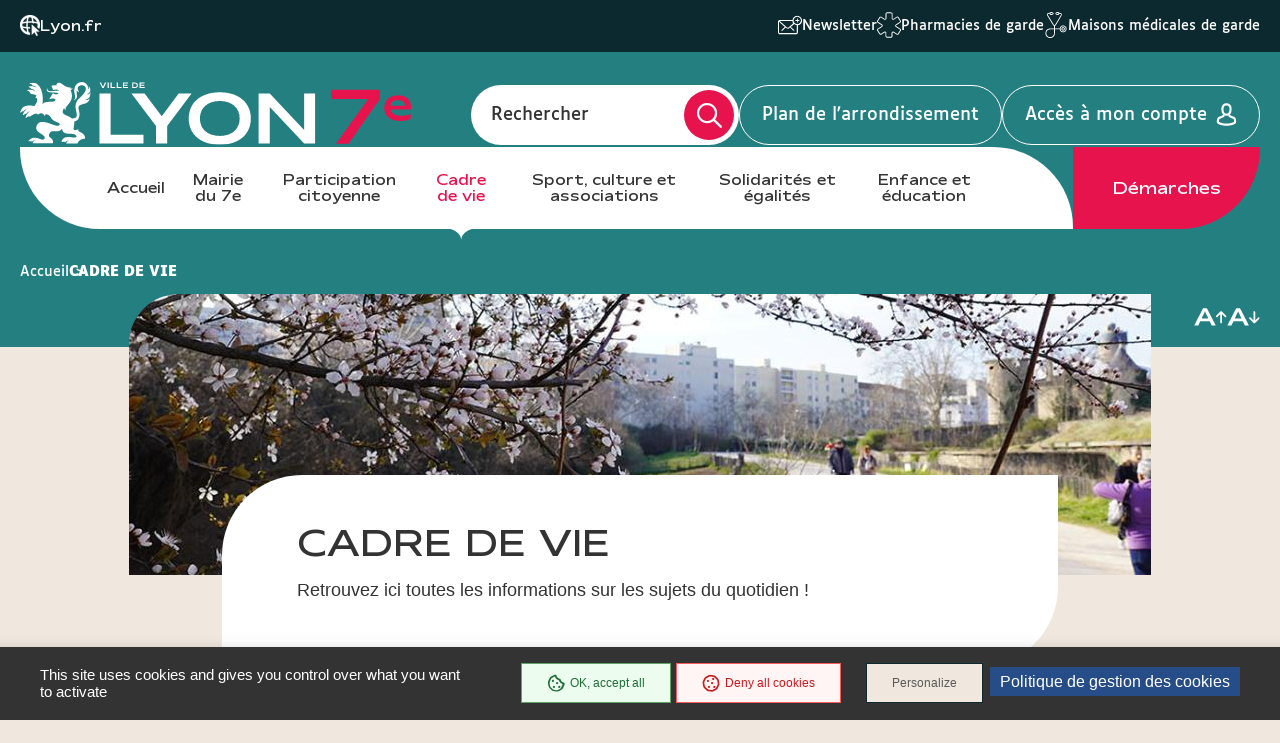

--- FILE ---
content_type: text/html; charset=UTF-8
request_url: https://mairie7.lyon.fr/cadre-de-vie
body_size: 13682
content:
<!DOCTYPE html>
<html  lang="fr" dir="ltr" prefix="content: http://purl.org/rss/1.0/modules/content/  dc: http://purl.org/dc/terms/  foaf: http://xmlns.com/foaf/0.1/  og: http://ogp.me/ns#  rdfs: http://www.w3.org/2000/01/rdf-schema#  schema: http://schema.org/  sioc: http://rdfs.org/sioc/ns#  sioct: http://rdfs.org/sioc/types#  skos: http://www.w3.org/2004/02/skos/core#  xsd: http://www.w3.org/2001/XMLSchema# ">
<head>
  <meta charset="utf-8" />
<link rel="canonical" href="https://mairie7.lyon.fr/cadre-de-vie" />
<meta name="Generator" content="Drupal 9 (https://www.drupal.org)" />
<meta name="MobileOptimized" content="width" />
<meta name="HandheldFriendly" content="true" />
<meta name="viewport" content="width=device-width, initial-scale=1.0" />
<link rel="icon" href="/sites/mairie7/files/favicon_16.ico" type="image/vnd.microsoft.icon" />
<link rel="alternate" hreflang="fr" href="https://mairie7.lyon.fr/cadre-de-vie" />

    <title>CADRE DE VIE | Lyon Mairie du 7</title>
    <link rel="stylesheet" media="all" href="/core/modules/system/css/components/align.module.css?t97zky" />
<link rel="stylesheet" media="all" href="/core/modules/system/css/components/fieldgroup.module.css?t97zky" />
<link rel="stylesheet" media="all" href="/core/modules/system/css/components/container-inline.module.css?t97zky" />
<link rel="stylesheet" media="all" href="/core/modules/system/css/components/clearfix.module.css?t97zky" />
<link rel="stylesheet" media="all" href="/core/modules/system/css/components/details.module.css?t97zky" />
<link rel="stylesheet" media="all" href="/core/modules/system/css/components/hidden.module.css?t97zky" />
<link rel="stylesheet" media="all" href="/core/modules/system/css/components/item-list.module.css?t97zky" />
<link rel="stylesheet" media="all" href="/core/modules/system/css/components/js.module.css?t97zky" />
<link rel="stylesheet" media="all" href="/core/modules/system/css/components/nowrap.module.css?t97zky" />
<link rel="stylesheet" media="all" href="/core/modules/system/css/components/position-container.module.css?t97zky" />
<link rel="stylesheet" media="all" href="/core/modules/system/css/components/progress.module.css?t97zky" />
<link rel="stylesheet" media="all" href="/core/modules/system/css/components/reset-appearance.module.css?t97zky" />
<link rel="stylesheet" media="all" href="/core/modules/system/css/components/resize.module.css?t97zky" />
<link rel="stylesheet" media="all" href="/core/modules/system/css/components/sticky-header.module.css?t97zky" />
<link rel="stylesheet" media="all" href="/core/modules/system/css/components/system-status-counter.css?t97zky" />
<link rel="stylesheet" media="all" href="/core/modules/system/css/components/system-status-report-counters.css?t97zky" />
<link rel="stylesheet" media="all" href="/core/modules/system/css/components/system-status-report-general-info.css?t97zky" />
<link rel="stylesheet" media="all" href="/core/modules/system/css/components/tablesort.module.css?t97zky" />
<link rel="stylesheet" media="all" href="/core/modules/system/css/components/tree-child.module.css?t97zky" />
<link rel="stylesheet" media="all" href="/modules/contrib/paragraphs/css/paragraphs.unpublished.css?t97zky" />
<link rel="stylesheet" media="all" href="/modules/custom/tarteaucitron_cookies/css/tarteaucitron.css?t97zky" />
<link rel="stylesheet" media="all" href="/modules/custom/tarteaucitron_cookies/css/tarteaucitron_custom.css?t97zky" />
<link rel="stylesheet" media="all" href="/themes/custom/lyonfr_mairie/css/core.css?t97zky" />
<link rel="stylesheet" media="print" href="/themes/custom/lyonfr_mairie/css/print.css?t97zky" />
<link rel="stylesheet" media="all" href="/themes/custom/lyonfr_mairie/css/map.css?t97zky" />

      <script type="application/json" data-drupal-selector="drupal-settings-json">{"path":{"baseUrl":"\/","scriptPath":null,"pathPrefix":"","currentPath":"node\/14","currentPathIsAdmin":false,"isFront":false,"currentLanguage":"fr"},"pluralDelimiter":"\u0003","suppressDeprecationErrors":true,"bootstrap":{"forms_has_error_value_toggle":1,"modal_animation":1,"modal_backdrop":"true","modal_focus_input":1,"modal_keyboard":1,"modal_select_text":1,"modal_show":1,"modal_size":"","popover_enabled":1,"popover_animation":1,"popover_auto_close":1,"popover_container":"body","popover_content":"","popover_delay":"0","popover_html":0,"popover_placement":"right","popover_selector":"","popover_title":"","popover_trigger":"click","tooltip_enabled":1,"tooltip_animation":1,"tooltip_container":"body","tooltip_delay":"0","tooltip_html":0,"tooltip_placement":"auto left","tooltip_selector":"","tooltip_trigger":"hover"},"lyonfr":{"map":"https:\/\/cartes.lyon.fr\/adws\/app\/f44362dd-9509-11e6-9d74-4f886d9d3edc\/index.html","markerUrl":"https:\/\/mairie7.lyon.fr\/themes\/custom\/lyonfr_mairie\/images\/Map_marker_bleu.png"},"connect":true,"tarteaucitron_cookies":{"config":{"privacy_url":"","panel_hashtag":"cookies","cookie_name":"tarteaucitron","orientation":"bottom","group_services":0,"show_alert_small":0,"cookies_list":0,"adblocker_warning":0,"deny_all_cta":1,"accept_all_cta":1,"high_privacy":1,"handle_browser_dnt_request":0,"remove_credit":1,"show_more_info_link":1,"cookie_domain":"","read_more_link":"","mandatory":1,"icon_src":null,"icon_position":"BottomRight","popin_title":"Param\u00e9trer les cookies sur le site de lyon.fr","popin_description":"\u003Cp\u003ELe site lyon.fr et les 9 sites d\u2019arrondissement d\u00e9posent des cookies pour vous proposer une exp\u00e9rience utilisateur adapt\u00e9e avec un acc\u00e8s \u00e0 des pages enrichies de contenus vid\u00e9o et r\u00e9seaux sociaux. Certains Cookies permettent \u00e9galement d\u2019analyser votre navigation en obtenant des statistiques de fr\u00e9quentation anonymes, ceci afin d\u2019am\u00e9liorer notre site web en fonction de vos usages.\u003Cbr \/\u003E\r\nL\u0027\u00e9mission et l\u0027utilisation de cookies par des tiers sont soumises aux politiques de protection de la vie priv\u00e9e de ces m\u00eames tiers. Nous vous informons de l\u0027objet des Cookies sur nos sites et des moyens dont vous disposez pour effectuer des choix \u00e0 l\u0027\u00e9gard de ces derniers.\u003Cbr \/\u003E\r\nVous avez la possibilit\u00e9 d\u2019accepter ou de refuser chacun des Cookies tiers ci-dessous. Ce choix est conserv\u00e9 entre 6 et 13 mois selon les cas, mais vous pouvez changer d\u2019avis \u00e0 tout moment.\u003C\/p\u003E\r\n","cookie_storage_period":"15780000","cookie_management_policy_url":"https:\/\/mairie7.lyon.fr\/politique-de-gestion-des-cookies"},"services":{"adobeanalytics":"","adobeanalyticsdescription":{"value":"","format":"full_html"},"alexa":"","alexadescription":{"value":"","format":"full_html"},"amplitude":"","amplitudedescription":{"value":"","format":"full_html"},"clicky":"","clickydescription":{"value":"","format":"full_html"},"compteur":"","compteurdescription":{"value":"","format":"full_html"},"crazyegg":"","crazyeggdescription":{"value":"","format":"full_html"},"clarity":"","claritydescription":{"value":"","format":"full_html"},"etracker":"","etrackerdescription":{"value":"","format":"full_html"},"ferank_privacy":0,"ferank_privacydescription":{"value":"","format":"full_html"},"firebase":"","firebasedescription":{"value":"","format":"full_html"},"get_plus":"","get_plusdescription":{"value":"","format":"full_html"},"get_quanty":"","get_quantydescription":{"value":"","format":"full_html"},"hotjar_id":"","hotjar_iddescription":null,"hotjar_sv":"","hotjar_svdescription":null,"hubspot":"","hubspotdescription":{"value":"","format":"full_html"},"kameleoon":"","kameleoondescription":{"value":"","format":"full_html"},"koban_url":"","koban_urldescription":{"value":"","format":"full_html"},"koban_api_key":"","koban_api_keydescription":{"value":"","format":"full_html"},"matomodescription":{"value":"","format":"full_html"},"matomoHost":"https:\/\/stats.lyon.cloud-ed.fr\/","matomoId":"51","mautic":"","mauticdescription":{"value":"","format":"full_html"},"simpleanalytics":0,"simpleanalyticsdescription":{"value":"","format":"full_html"},"twitteruwt":"","twitteruwtdescription":{"value":"","format":"full_html"},"visualrevenue":"","visualrevenuedescription":{"value":"","format":"full_html"},"webmecanik":"","webmecanikdescription":{"value":"","format":"full_html"},"xiti":"","xitidescription":{"value":"","format":"full_html"},"yandex_metrica":"","yandex_metricadescription":{"value":"","format":"full_html"},"abtasty":"","abtastydescription":{"value":"","format":"full_html"},"contentsquare":"","contentsquaredescription":{"value":"","format":"full_html"},"google_fonts":"","google_fontsdescription":{"value":"","format":"full_html"},"google_jsapi":0,"google_jsapidescription":{"value":"","format":"full_html"},"onesignal":"","onesignaldescription":null,"pingdom":"","pingdomdescription":{"value":"","format":"full_html"},"recaptcha":"","recaptchadescription":{"value":"","format":"full_html"},"stonly":"","stonlydescription":{"value":"","format":"full_html"},"tagcommander":"","tagcommanderdescription":{"value":"","format":"full_html"},"typekit":"","typekitdescription":{"value":"","format":"full_html"},"twittertimeline":1,"twittertimelinedescription":{"value":"\u003Cp\u003ECe service ne d\u00e9pose pas de cookies.\u003Cbr \/\u003E\r\nL\u2019int\u00e9gration de ces contenus Twitter permet de faire remonter de fa\u00e7on dynamique des infos directement diffus\u00e9es sous forme de liste de tweets.\u003C\/p\u003E\r\n","format":"full_html"},"twitterembed":1,"twitterembeddescription":{"value":"\u003Cp\u003ECe service ne d\u00e9pose pas de cookies.\u003Cbr \/\u003E\r\nL\u2019int\u00e9gration de ces contenus Twitter permet de faire remonter de fa\u00e7on dynamique des infos directement diffus\u00e9es sous forme de tweets.\u003C\/p\u003E\r\n","format":"full_html"},"fbpixel":"","fbpixeldescription":{"value":"","format":"full_html"},"instagram":null,"instagramdescription":null,"facebookpost":null,"facebookpostdescription":null,"purechat":"","purechatdescription":{"value":"","format":"full_html"},"smartsupp":"","smartsuppdescription":{"value":"","format":"full_html"},"tawkto":"","tawktodescription":{"value":"","format":"full_html"},"userlike":"","userlikedescription":{"value":"","format":"full_html"},"zopim":"","zopimdescription":{"value":"","format":"full_html"},"vimeo":1,"vimeodescription":{"value":"\u003Cp\u003ECes Cookies permettent de vous proposer des contenus \u00e9ditoriaux enrichis int\u00e9grant un lecteur vid\u00e9o.\u003C\/p\u003E\r\n","format":"full_html"},"youtube":1,"youtubedescription":{"value":"\u003Cp\u003ECes Cookies permettent de vous proposer des contenus \u00e9ditoriaux enrichis int\u00e9grant un lecteur vid\u00e9o.\u003C\/p\u003E\r\n","format":"full_html"},"dailymotion":0,"dailymotiondescription":{"value":"","format":"full_html"},"soundcloud":0,"soundclouddescription":{"value":"","format":"full_html"},"ausha":0,"aushadescription":{"value":"","format":"full_html"},"calameo":0,"calameodescription":{"value":"","format":"full_html"},"maps_noapi":0,"maps_noapidescription":{"value":"","format":"full_html"}}},"user":{"uid":0,"permissionsHash":"02b6bad36f47d5f3dc0ad75f526993f2c646266f7b5b7df6b6bc90a65be1979f"}}</script>
<script src="/core/misc/drupalSettingsLoader.js?v=9.4.0"></script>
<script src="/modules/custom/tarteaucitron_cookies/js/cdn.js?v=2.3"></script>
<script src="/modules/custom/tarteaucitron_cookies/js/tarteaucitron.js?v=2.3"></script>
<script src="/modules/custom/tarteaucitron_cookies/js/tarteaucitron_init.js?v=2.3"></script>

                </head>
<body class="path-node page-node-type-page-hub has-glyphicons">

  <div class="dialog-off-canvas-main-canvas" data-off-canvas-main-canvas>
    
  <div class="site-wrapper-out">
          <div class="site-wrapper">

                  <nav role="navigation" aria-label="Menu d'évitement" class="menu-skip">
  <p id="menu-skip__label" class="menu-skip__label">Go to:</p>
  <ul class="menu-skip__list" aria-labelledby="menu-skip__label">
    <li class="menu-skip__item">
      <a href="#main">Content</a>
    </li>
  </ul>
</nav>
            <section class="header-link">
    <div class="header-link__wrapper">
      
<div class="header-link__item is-main block block-stratis-common block-header-link clearfix">
  
  
        <span class="header-link__icon" aria-hidden="true">
    <img src="/themes/custom/lyonfr_mairie/images/globe-pointer.png" alt="icon">
  </span>
  <a class="header-link__main" href="https://www.lyon.fr">Lyon.fr</a>

  </div>

              <div id="block-lyonfrtaxonomy">
  
  
  <div class="header-link__switcher js-dropdown">
  <button type="button" class="header-link__current js-dropdown__toggle">
    Lyon pratique <span aria-hidden="true" class="fa-regular fa-chevron-down"></span>
  </button>
  <ul class="header-link__list js-dropdown__block">
            <li class="header-link__item">
          <span class="header-link__icon" aria-hidden="true">
      <img src="/sites/mairie7/files/content/lyon-pratique/2021-03/picto_newsletters.svg" width="24" height="26" alt="  Newsletter
" />
    </span>
        <a href="/mairie-du-7e/sinscrire-la-newsletter-du-7e" class="header-link__link">  Newsletter
</a>
  </li>

            <li class="header-link__item">
          <span class="header-link__icon" aria-hidden="true">
      <img src="/sites/mairie7/files/content/lyon-pratique/2021-03/picto_pharmacies_garde.svg" width="24" height="26" alt="  Pharmacies de garde
" />
    </span>
        <a href="/demarche/sante/trouver-une-pharmacie-de-garde" class="header-link__link">  Pharmacies de garde
</a>
  </li>

            <li class="header-link__item">
          <span class="header-link__icon" aria-hidden="true">
      <img src="/sites/mairie7/files/content/lyon-pratique/2021-03/picto_maisons_medicales_garde.svg" width="24" height="26" alt="  Maisons médicales de garde
" />
    </span>
        <a href="/demarche/sante/trouver-une-maison-medicale-de-garde" class="header-link__link">  Maisons médicales de garde
</a>
  </li>

      </ul>
</div>

</div>

          </div>
  </section>
          <header class="site-header header" role="banner">
  <div class="header-bar">
    <div class="header-bar__top">
      
<div class="header-bar__logo block block-stratis-common block-header-logo clearfix">
  
  
      

<div class="logo " title="Lyon Mairie du 7 - Site officiel : Accueil" rel="home">
    <span class="logo__image">
              <a href="/">  <img src="/sites/mairie7/files/2025-07/logo-lyon7-header_0.svg" alt="Lyon Mairie du 7 - Site officiel : Accueil" width="352">
</a>
          </span>
</div>

  </div>

      <div class="header-bar__components">
        <div class="header-bar__search">
          <div class="header-search ">
            <div class="header-search__form">
              <form method="GET" action="/recherche" enctype="multipart/form-data" role="search">
  <div class="header-search__form-input">
    <input name="search_api_fulltext" type="text" placeholder="" title="Rechercher par mots-clés" value="" id="search-field-2">
    <label for="search-field-2">Rechercher</label>
    <input type="hidden" name="type" value="All">
  </div>
  <button type="submit" class="header-search__btn">
    <span class="fa-regular fa-magnifying-glass" aria-hidden="true"></span>
    <span class="ghost"></span>
  </button>
</form>
            </div>
          </div>
        </div>

          
<div class="block block-stratis-common block-header-map-link clearfix">
  
  
        <a href="http://cartes.lyon.fr/plan/?_r=arrondissement&amp;_f_numero=7" class="header-bar__map">Plan de l&#039;arrondissement</a>

  </div>


          <a href="/openid-connect-redirect" class="header-bar__login">
    <span class="header-bar__login-text">Accès à mon compte</span>
  </a>
        <div class="header-bar__menu-btn" id="main-menu">
  <button type="button" class="menu-toggle js-mnv-toggle ">
            <span class="menu-toggle__lines">
                <span class="menu-toggle__line"></span>
                <span class="menu-toggle__line"></span>
                <span class="menu-toggle__line"></span>
            </span>
    <span class="menu-toggle__text js-menu-text">Menu</span>
  </button>
</div>

      </div>
    </div>
    <div class="header-bar__bottom">
        <div class="header-bar__menu">
    <div class="mnv-menu" role="navigation" aria-label="Menu principal">
      <nav class="mnv-menu__nav">
                  <button type="button" class="mnv-menu__close js-mnv-close">
            <span class="mnv-menu__close-text">Fermer</span>
            <span class="mnv-menu__close-icon"><i class="far fa-times"></i></span>
          </button>
          <div class="mnv-menu__wrap">
            <ul class="mnv-menu__list">
                              <li class="mnv-menu__item">
                  <a href="/" class="mnv-menu__link">Accueil</a>
                </li>
                              <li class="mnv-menu__item">
                  <a href="/mairie-du-7e" class="mnv-menu__link">Mairie du 7e</a>
                </li>
                              <li class="mnv-menu__item">
                  <a href="/participation-citoyenne" class="mnv-menu__link">Participation citoyenne</a>
                </li>
                              <li class="mnv-menu__item">
                  <a href="/cadre-de-vie" class="mnv-menu__link is-current">Cadre de vie</a>
                </li>
                              <li class="mnv-menu__item">
                  <a href="/sport-culture-et-associations" class="mnv-menu__link">Sport, culture et associations</a>
                </li>
                              <li class="mnv-menu__item">
                  <a href="/solidarites-et-egalites" class="mnv-menu__link">Solidarités et égalités</a>
                </li>
                              <li class="mnv-menu__item">
                  <a href="/enfance-et-education-1" class="mnv-menu__link">Enfance et éducation</a>
                </li>
                          </ul>
          </div>
                
<div class="mnv-menu__link-procedure block block-stratis-common block-header-procedure-link clearfix">
  
  
        <a href="/demarches#anchor-name">Démarches</a>

  </div>

      </nav>
    </div>
  </div>
    </div>
  </div>
</header>
          



        
        
          

                                    <section class="top-of-content">
                <div class="top-of-content__wrapper container -lg">
                    <nav aria-label="Vous êtes ici" class="breadcrumb">
    <ol>
              <li >
                      <a href="/">Accueil</a>
                  </li>
              <li  class="active">
                      CADRE DE VIE
                  </li>
          </ol>
  </nav>




                  <div class="tools">
          <div class="tools__fonts-changer">
      <div class="fonts-changer js-fonts-changer">
        <button class="fonts-changer__button is-increase js-increase js-tooltip" data-content="Augmenter la taille des caractères"></button>
        <button class="fonts-changer__button is-decrease js-decrease js-tooltip" data-content="Réduire la taille des caractères"></button>
      </div>
    </div>
  </div>
                </div>
              </section>
                      
                <main class="site-main" role="main" id="main" tabindex="-1">
    <article class="container-wrapper">
      <div class="container -page -custom">
        <div data-drupal-messages-fallback class="hidden"></div>
    
  

<div data-history-node-id="14" role="article" about="/cadre-de-vie" class="site-inner full clearfix">
      <section class="site-content is-nagative-margin">
        <header class="heading is-column is-lg-image ">
    <div class="heading__wrapper -center container -lg">
              <div class="heading__image">
          <figure class="heading__figure">
            <picture class="image"><source media="(max-width: 767px)" srcset="data:image/svg+xml,%3Csvg%20xmlns=%22http://www.w3.org/2000/svg%22%20width=%22767%22%20height=%22424%22%20viewBox=%220%200%20767%20424%22%20/%3E" data-srcset="https://mairie7.lyon.fr/sites/mairie7/files/styles/img__767x424__crop_main/public/content/2025-03/2025_parc_blandan_cadre_de_vie_hub.jpg?itok=Qn0R5qY3 1x, https://mairie7.lyon.fr/sites/mairie7/files/styles/img__1534x848__crop_main/public/content/2025-03/2025_parc_blandan_cadre_de_vie_hub.jpg?itok=WPHId1a_ 2x"><img show-alt data-src="https://mairie7.lyon.fr/sites/mairie7/files/styles/img__1022x281__crop_main/public/content/2025-03/2025_parc_blandan_cadre_de_vie_hub.jpg?itok=rD5nHvZy" class="lazy lazyload" src="data:image/svg+xml,%3Csvg%20xmlns=%22http://www.w3.org/2000/svg%22%20width=%221022%22%20height=%22281%22%20viewBox=%220%200%201022%20281%22%20/%3E" alt="">
  </picture>
          </figure>
        </div>
            <div class="heading__content">
        
        <h1 class="heading__title">
<span>CADRE DE VIE</span>
</h1>
        
        <div class="heading__subtitle">  <p>Retrouvez ici toutes les informations sur les sujets du quotidien !</p>

</div>
      </div>
    </div>
  </header>

            <section class="subpages-menu-section">
      <div class="subpages-menu flex-row">
        

  

        
  
  
  <div data-history-node-id="13" role="article" about="/cadre-de-vie/projets-urbains" class="subpages-menu__item col-lg-3 col-md-4 col-sm-6 col-xs-12">
  <picture class="subpages-menu__picture"><source media="(max-width: 1279px)" srcset="data:image/svg+xml,%3Csvg%20xmlns=%22http://www.w3.org/2000/svg%22%20width=%22397%22%20height=%22223%22%20viewBox=%220%200%20397%20223%22%20/%3E" data-srcset="https://mairie7.lyon.fr/sites/mairie7/files/styles/img__397x223__crop_main/public/content/2025-03/2025_mazagran_hub.jpg?itok=RIql3RtK 1x, https://mairie7.lyon.fr/sites/mairie7/files/styles/img__794x446__crop_main/public/content/2025-03/2025_mazagran_hub.jpg?itok=9eclUkEP 2x"><img show-alt data-src="https://mairie7.lyon.fr/sites/mairie7/files/styles/img__293x165__crop_main/public/content/2025-03/2025_mazagran_hub.jpg?itok=JKE_RUZd" class="lazy lazyload" src="data:image/svg+xml,%3Csvg%20xmlns=%22http://www.w3.org/2000/svg%22%20width=%22293%22%20height=%22165%22%20viewBox=%220%200%20293%20165%22%20/%3E" alt="">
  </picture>
  <div class="subpages-menu__content">
    
    <h3 class="subpages-menu__title">
      <a title="Projets urbains" href="/cadre-de-vie/projets-urbains" class="subpages-menu__title-link">
        <span class="underline">
<span>Projets urbains</span>
</span>
      </a>
    </h3>
    
    <div class="subpages-menu__teaser">          Gerland, Cité Jardin, Duvivier... tout savoir sur les projets urbains dans le 7e arrondissement !...
      </div>
  </div>
</div>



  

  
      
        
  <div data-history-node-id="26443" role="article" about="/actualite/cadre-de-vie/le-7e-arrondissement-par-quartier" class="subpages-menu__item col-lg-3 col-md-4 col-sm-6 col-xs-12">
  <picture class="subpages-menu__picture"><source media="(max-width: 1279px)" srcset="data:image/svg+xml,%3Csvg%20xmlns=%22http://www.w3.org/2000/svg%22%20width=%22397%22%20height=%22223%22%20viewBox=%220%200%20397%20223%22%20/%3E" data-srcset="https://mairie7.lyon.fr/sites/mairie7/files/styles/img__397x223__crop_main/public/content/2025-05/2025_verger_quai_rhone-p.jpg?itok=ECL67PRi 1x, https://mairie7.lyon.fr/sites/mairie7/files/styles/img__794x446__crop_main/public/content/2025-05/2025_verger_quai_rhone-p.jpg?itok=JGoiUFM4 2x"><img show-alt data-src="https://mairie7.lyon.fr/sites/mairie7/files/styles/img__293x165__crop_main/public/content/2025-05/2025_verger_quai_rhone-p.jpg?itok=5jXz0fCy" class="lazy lazyload" src="data:image/svg+xml,%3Csvg%20xmlns=%22http://www.w3.org/2000/svg%22%20width=%22293%22%20height=%22165%22%20viewBox=%220%200%20293%20165%22%20/%3E" alt="">
  </picture>
  <div class="subpages-menu__content">
    
    <h3 class="subpages-menu__title">
      <a title="Le 7e arrondissement par quartier" href="/actualite/cadre-de-vie/le-7e-arrondissement-par-quartier" class="subpages-menu__title-link">
        <span class="underline">
<span>Le 7e arrondissement par quartier</span>
</span>
      </a>
    </h3>
    
    <div class="subpages-menu__teaser">          <p>   De la Guillotière, à Gerland, en passant par Jean Macé, découvrez le 7e arrondissement et ses évolutions.
 </p><p>   De la Guillotière, à Gerland, en passant par Jean Macé, découvrez le 7e arrondissement et ses évolutions.

 </p>
      </div>
  </div>
</div>



  

        
  
  
  <div data-history-node-id="23" role="article" about="/cadre-de-vie/nature-en-ville" class="subpages-menu__item col-lg-3 col-md-4 col-sm-6 col-xs-12">
  <picture class="subpages-menu__picture"><source media="(max-width: 1279px)" srcset="data:image/svg+xml,%3Csvg%20xmlns=%22http://www.w3.org/2000/svg%22%20width=%22397%22%20height=%22223%22%20viewBox=%220%200%20397%20223%22%20/%3E" data-srcset="https://mairie7.lyon.fr/sites/mairie7/files/styles/img__397x223__crop_main/public/espaces-nature-hub.jpg?itok=DdsPY1vO 1x, https://mairie7.lyon.fr/sites/mairie7/files/styles/img__794x446__crop_main/public/espaces-nature-hub.jpg?itok=6NN9j0Yp 2x"><img show-alt data-src="https://mairie7.lyon.fr/sites/mairie7/files/styles/img__293x165__crop_main/public/espaces-nature-hub.jpg?itok=b_I1C26Y" class="lazy lazyload" src="data:image/svg+xml,%3Csvg%20xmlns=%22http://www.w3.org/2000/svg%22%20width=%22293%22%20height=%22165%22%20viewBox=%220%200%20293%20165%22%20/%3E" alt="">
  </picture>
  <div class="subpages-menu__content">
    
    <h3 class="subpages-menu__title">
      <a title="Nature en ville" href="/cadre-de-vie/nature-en-ville" class="subpages-menu__title-link">
        <span class="underline">
<span>Nature en ville</span>
</span>
      </a>
    </h3>
    
    <div class="subpages-menu__teaser">          Côté nature, votre arrondissement vous propose de nombreux parcs ou jardins de proximité, l’occasion de profiter d&#039;un cadre verdoyant, que ce soit pou...
      </div>
  </div>
</div>



  

        
  
  
  <div data-history-node-id="15" role="article" about="/cadre-de-vie/mobilites" class="subpages-menu__item col-lg-3 col-md-4 col-sm-6 col-xs-12">
  <picture class="subpages-menu__picture"><source media="(max-width: 1279px)" srcset="data:image/svg+xml,%3Csvg%20xmlns=%22http://www.w3.org/2000/svg%22%20width=%22397%22%20height=%22223%22%20viewBox=%220%200%20397%20223%22%20/%3E" data-srcset="https://mairie7.lyon.fr/sites/mairie7/files/styles/img__397x223__crop_main/public/deplacements-hub.jpg?itok=wMrF3kiJ 1x, https://mairie7.lyon.fr/sites/mairie7/files/styles/img__794x446__crop_main/public/deplacements-hub.jpg?itok=CbzjiW8p 2x"><img show-alt data-src="https://mairie7.lyon.fr/sites/mairie7/files/styles/img__293x165__crop_main/public/deplacements-hub.jpg?itok=TcNeRnV3" class="lazy lazyload" src="data:image/svg+xml,%3Csvg%20xmlns=%22http://www.w3.org/2000/svg%22%20width=%22293%22%20height=%22165%22%20viewBox=%220%200%20293%20165%22%20/%3E" alt="">
  </picture>
  <div class="subpages-menu__content">
    
    <h3 class="subpages-menu__title">
      <a title="Mobilités" href="/cadre-de-vie/mobilites" class="subpages-menu__title-link">
        <span class="underline">
<span>Mobilités</span>
</span>
      </a>
    </h3>
    
    <div class="subpages-menu__teaser">          A pied, en bus, à vélo... retrouvez ici toutes les informations pour vos déplacements quotidiens...
      </div>
  </div>
</div>



  

        
  
  
  <div data-history-node-id="17" role="article" about="/cadre-de-vie/sante-et-cadre-de-vie" class="subpages-menu__item col-lg-3 col-md-4 col-sm-6 col-xs-12">
  <picture class="subpages-menu__picture"><source media="(max-width: 1279px)" srcset="data:image/svg+xml,%3Csvg%20xmlns=%22http://www.w3.org/2000/svg%22%20width=%22397%22%20height=%22223%22%20viewBox=%220%200%20397%20223%22%20/%3E" data-srcset="https://mairie7.lyon.fr/sites/mairie7/files/styles/img__397x223__crop_main/public/content/2025-01/Qualit%C3%A9-sols_2024_Wangari-Maathai-cours-nature.jpg?itok=bFSVLR_i 1x, https://mairie7.lyon.fr/sites/mairie7/files/styles/img__794x446__crop_main/public/content/2025-01/Qualit%C3%A9-sols_2024_Wangari-Maathai-cours-nature.jpg?itok=LPXzNq-g 2x"><img show-alt data-src="https://mairie7.lyon.fr/sites/mairie7/files/styles/img__293x165__crop_main/public/content/2025-01/Qualit%C3%A9-sols_2024_Wangari-Maathai-cours-nature.jpg?itok=BAfxQZIY" class="lazy lazyload" src="data:image/svg+xml,%3Csvg%20xmlns=%22http://www.w3.org/2000/svg%22%20width=%22293%22%20height=%22165%22%20viewBox=%220%200%20293%20165%22%20/%3E" alt="">
  </picture>
  <div class="subpages-menu__content">
    
    <h3 class="subpages-menu__title">
      <a title="Santé et cadre de vie" href="/cadre-de-vie/sante-et-cadre-de-vie" class="subpages-menu__title-link">
        <span class="underline">
<span>Santé et cadre de vie</span>
</span>
      </a>
    </h3>
    
    <div class="subpages-menu__teaser">          Pour la sécurité et le bien-être des Lyonnais, une eau courante et un air plus sains, un environnement urbain protégé et protecteur. ...
      </div>
  </div>
</div>



  

        
  
  
  <div data-history-node-id="26268" role="article" about="/cadre-de-vie/prevention-et-securite" class="subpages-menu__item col-lg-3 col-md-4 col-sm-6 col-xs-12">
  <picture class="subpages-menu__picture"><source media="(max-width: 1279px)" srcset="data:image/svg+xml,%3Csvg%20xmlns=%22http://www.w3.org/2000/svg%22%20width=%22397%22%20height=%22223%22%20viewBox=%220%200%20397%20223%22%20/%3E" data-srcset="https://mairie7.lyon.fr/sites/mairie7/files/styles/img__397x223__crop_main/public/content/2024-05/securite_muriel_chaulet_p.jpg?itok=6nbQBF6f 1x, https://mairie7.lyon.fr/sites/mairie7/files/styles/img__794x446__crop_main/public/content/2024-05/securite_muriel_chaulet_p.jpg?itok=ew-oCpAF 2x"><img show-alt data-src="https://mairie7.lyon.fr/sites/mairie7/files/styles/img__293x165__crop_main/public/content/2024-05/securite_muriel_chaulet_p.jpg?itok=O-WFeCCd" class="lazy lazyload" src="data:image/svg+xml,%3Csvg%20xmlns=%22http://www.w3.org/2000/svg%22%20width=%22293%22%20height=%22165%22%20viewBox=%220%200%20293%20165%22%20/%3E" alt="">
  </picture>
  <div class="subpages-menu__content">
    
    <h3 class="subpages-menu__title">
      <a title="Prévention et sécurité" href="/cadre-de-vie/prevention-et-securite" class="subpages-menu__title-link">
        <span class="underline">
<span>Prévention et sécurité</span>
</span>
      </a>
    </h3>
    
    <div class="subpages-menu__teaser">          La ville de Lyon et la Mairie du 7e sont engagées au quotidien pour assurer la tranquillité publique....
      </div>
  </div>
</div>



  

        
  
  
  <div data-history-node-id="16" role="article" about="/cadre-de-vie/proprete" class="subpages-menu__item col-lg-3 col-md-4 col-sm-6 col-xs-12">
  <picture class="subpages-menu__picture"><source media="(max-width: 1279px)" srcset="data:image/svg+xml,%3Csvg%20xmlns=%22http://www.w3.org/2000/svg%22%20width=%22397%22%20height=%22223%22%20viewBox=%220%200%20397%20223%22%20/%3E" data-srcset="https://mairie7.lyon.fr/sites/mairie7/files/styles/img__397x223__crop_main/public/proprete-hub-3.jpg?itok=aAYVY7pc 1x, https://mairie7.lyon.fr/sites/mairie7/files/styles/img__794x446__crop_main/public/proprete-hub-3.jpg?itok=dSmhqvrG 2x"><img show-alt data-src="https://mairie7.lyon.fr/sites/mairie7/files/styles/img__293x165__crop_main/public/proprete-hub-3.jpg?itok=twyIo_oU" class="lazy lazyload" src="data:image/svg+xml,%3Csvg%20xmlns=%22http://www.w3.org/2000/svg%22%20width=%22293%22%20height=%22165%22%20viewBox=%220%200%20293%20165%22%20/%3E" alt="">
  </picture>
  <div class="subpages-menu__content">
    
    <h3 class="subpages-menu__title">
      <a title="Propreté" href="/cadre-de-vie/proprete" class="subpages-menu__title-link">
        <span class="underline">
<span>Propreté</span>
</span>
      </a>
    </h3>
    
    <div class="subpages-menu__teaser">          Pour une ville plus propre, dans nos rues, sur nos murs et une réduction de nos déchets....
      </div>
  </div>
</div>



  

        
  
  
  <div data-history-node-id="18" role="article" about="/cadre-de-vie/commerces-de-proximite" class="subpages-menu__item col-lg-3 col-md-4 col-sm-6 col-xs-12">
  <picture class="subpages-menu__picture"><source media="(max-width: 1279px)" srcset="data:image/svg+xml,%3Csvg%20xmlns=%22http://www.w3.org/2000/svg%22%20width=%22397%22%20height=%22223%22%20viewBox=%220%200%20397%20223%22%20/%3E" data-srcset="https://mairie7.lyon.fr/sites/mairie7/files/styles/img__397x223__crop_main/public/content/2017-06/commerce-de-proximite-hub.jpg?itok=fNf5RqGP 1x, https://mairie7.lyon.fr/sites/mairie7/files/styles/img__794x446__crop_main/public/content/2017-06/commerce-de-proximite-hub.jpg?itok=UGVl0Frj 2x"><img show-alt data-src="https://mairie7.lyon.fr/sites/mairie7/files/styles/img__293x165__crop_main/public/content/2017-06/commerce-de-proximite-hub.jpg?itok=FQwyGWRF" class="lazy lazyload" src="data:image/svg+xml,%3Csvg%20xmlns=%22http://www.w3.org/2000/svg%22%20width=%22293%22%20height=%22165%22%20viewBox=%220%200%20293%20165%22%20/%3E" alt="">
  </picture>
  <div class="subpages-menu__content">
    
    <h3 class="subpages-menu__title">
      <a title="Commerces de proximité" href="/cadre-de-vie/commerces-de-proximite" class="subpages-menu__title-link">
        <span class="underline">
<span>Commerces de proximité</span>
</span>
      </a>
    </h3>
    
    <div class="subpages-menu__teaser">          La Ville soutient activement les commerçants, acteurs importants pour le développement du tissu économique lyonnais et de chaque arrondissement. Les m...
      </div>
  </div>
</div>


      </div>
    </section>
  
      <section class="links-block">
              <div class="links-block__wrapper">
            <div class="rte paragraph paragraph--type--text-block paragraph--view-mode--default">
            <article>
<div class="content">
<div class="titre"><span><img alt="" class="svg" src="/themes/custom/lyonfr/images/PICTO-vos-demarches.svg" /></span>
<h2>Vos démarches</h2>
</div>

<ul class="liste">
	<li><a data-entity-substitution="canonical" data-entity-type="node" data-entity-uuid="1bc67150-9c94-45fd-8436-d3b865625b19" href="/demarche/proprete-dechets-et-salubrite/trouver-la-decheterie-la-plus-proche" title="Déchèteries">Déchèteries du Grand Lyon Métropole</a></li>
	<li><a data-entity-substitution="canonical" data-entity-type="node" data-entity-uuid="bf1b1743-4c04-4fc6-9d17-e55b88242d37" href="/demarche/proprete-dechets-et-salubrite/demander-lenlevement-dun-graffiti" title="Graffitis">Enlèvement de graffitis</a></li>
	<li><a data-entity-substitution="canonical" data-entity-type="node" data-entity-uuid="9088bfea-8402-4898-84cb-48788ef3ace6" href="/demarche/logement-habitat/effectuer-un-ravalement-de-facades" title="Ravalement de façades">Ravalement de façades</a></li>
	<li><a data-entity-substitution="canonical" data-entity-type="node" data-entity-uuid="10f9cd64-16ad-4fb7-a325-3ef147ac8bf0" href="/demarche/logement-habitat/souscrire-un-contrat-facade-nette" title="Contrat façade nette">Souscrire à un contrat façade nette</a></li>
	<li><a data-entity-substitution="canonical" data-entity-type="node" data-entity-uuid="4698ae71-6b04-4cf9-98f8-1c4aa8abcecd" href="/demarche/stationnement/demander-une-autorisation-pour-loccupation-du-domaine-public-pour-realiser" title="Occupation du domaine public">Occupation du domaine public</a></li>
	<li><a data-entity-substitution="canonical" data-entity-type="node" data-entity-uuid="17b841c9-40e9-4040-b76f-662b4ebf5b1c" href="/demarche/associations/organiser-un-evenement-sur-lespace-public" title="Evénement sur l'espace public">Organiser un événement sur l'espace public</a></li>
	<li><a data-entity-substitution="canonical" data-entity-type="node" data-entity-uuid="0830e546-d8a8-4de8-93e6-70e3230a585b" href="/demarche/commerces-et-entreprises/ouvrir-muter-ou-transferer-un-debit-de-boissons" title="Débit de boisson">Ouverture, mutation ou transfert d'un débit de boissons</a></li>
	<li><a data-entity-substitution="canonical" data-entity-type="node" data-entity-uuid="4ff408e9-9369-450c-9dda-66aa46c97083" href="/demarche/commerces-et-entreprises/sinstaller-en-tant-que-commercant-non-sedentaire" title="Commerçant non sédentaire">Installation en tant que commerçant non sédentaire</a></li>
</ul>

<div class="btn-group">
<div class="liens rouge"><a href="/demarches" target="_blank" title="Toutes les démarches"><span>TOUTES LES DÉMARCHES</span></a></div>
</div>
</div>
</article>


      </div>

        </div>
              <div class="links-block__wrapper">
            <div class="rte paragraph paragraph--type--text-block paragraph--view-mode--default">
            <article>
<div class="content">
<div class="titre"><span><img alt="" class="svg" src="/themes/custom/lyonfr/images/PICTO-infos.svg" /></span>
<h2>Infos pratiques</h2>
</div>

<ul class="liste">
	<li><a data-entity-substitution="canonical" data-entity-type="node" data-entity-uuid="08b0e75e-af72-476a-bd8a-a6f0476f0126" href="/lieu/mairies/mairie-du-7e-arrondissement" title="Aller à la page Mairie du 7e">Mairie du 7e arrondissement</a></li>
</ul>
</div>
</article>


      </div>

        </div>
              <div class="links-block__wrapper">
            <div class="rte paragraph paragraph--type--text-block paragraph--view-mode--default">
            <article>
<div class="content">
<div class="titre"><span><img alt="" class="svg" src="/themes/custom/lyonfr/images/PICTO-liens.svg" /></span>
<h2>Liens utiles</h2>
</div>

<ul class="liste">
	<li><a href="http://www.atmo-rhonealpes.org/site/accueil/monaccueil/geolocaliser/Lyon%2C69000" onclick="return xt_click(this,'C','2','Liens_Utiles::Cadre+de+vie::Etat de la qualité de l'air sur Lyon','N')" target="_blank" title="Etat de la qualité de l'air sur Lyon (Ouverture en nouvelle fenêtre)">Etat de la qualité de l'air sur Lyon</a></li>
	<li><a href="http://www.tcl.fr/" onclick="return xt_click(this,'C','2','Liens_Utiles::Rubriques::D%C3%A9couvrir+votre+arrondissement::TCL - Transports en commun TCL','N')" target="_blank" title="TCL - Transports en commun TCL (Ouverture en nouvelle fenêtre)">TCL - Transports en commun TCL</a></li>
	<li><a href="http://www.velov.grandlyon.com/" onclick="return xt_click(this,'C','2','Liens_Utiles::Rubriques::D%C3%A9couvrir+votre+arrondissement::Vélo'v','N')" target="_blank" title="Vélo'v (Ouverture en nouvelle fenêtre)">Vélo'v</a></li>
	<li><a href="http://www.mairie7.lyon.fr/cs/Satellite?pagename=WrapperSearchMairie7&amp;childpagename=RecherchePost&amp;searchtype=Equipement&amp;pagenumber=1&amp;_charset_=UTF-8&amp;keywords=&amp;annuaire=Transport&amp;type=Parcs+de+stationnement&amp;lieux=7%C3%A8me+arrondissement&amp;Rechercher=Rechercher" onclick="return xt_click(this,'C','2','Liens_Utiles::Rubriques::D%C3%A9couvrir+votre+arrondissement::Parcs de stationnement du 7e','N')" title="Parcs de stationnement du 7e ">Parcs de stationnement du 7e</a></li>
</ul>
</div>
</article>


      </div>

        </div>
          </section>
  

      <section class="news-events is-simple">
      <div class="title-block -center">
        <h2 class="title -is-black"><span class="title__text">En ce moment</span></h2>
      </div>

                          
              <div class="news-events__wrapper">
          <ul class="news-events__list">
            

  
<li class="news-block__item ">
  <picture class="news-block__picture"><source media="(max-width: 767px)" srcset="data:image/svg+xml,%3Csvg%20xmlns=%22http://www.w3.org/2000/svg%22%20width=%22699%22%20height=%22390%22%20viewBox=%220%200%20699%20390%22%20/%3E" data-srcset="https://mairie7.lyon.fr/sites/mairie7/files/styles/img__699x390__crop_main/public/content/2026-01/2026_01_rue_parmentier_creche_carpillons.jpg?itok=z3_Rr8C8 1x, https://mairie7.lyon.fr/sites/mairie7/files/styles/img__1398x780__crop_main/public/content/2026-01/2026_01_rue_parmentier_creche_carpillons.jpg?itok=R13LpkCb 2x"><img show-alt data-src="https://mairie7.lyon.fr/sites/mairie7/files/styles/img__293x165__crop_main/public/content/2026-01/2026_01_rue_parmentier_creche_carpillons.jpg?itok=h6IvEUA4" class="lazy lazyload" src="data:image/svg+xml,%3Csvg%20xmlns=%22http://www.w3.org/2000/svg%22%20width=%22293%22%20height=%22165%22%20viewBox=%220%200%20293%20165%22%20/%3E" alt="">
  </picture>

  <div class="news-block__content">
          <p class="news-block__category">  Cadre de vie
</p>
    
          <p class="news-block__publication">Publié le : 23 janvier 2026</p>
    
    
    <h3 class="news-block__title">
      <a  class="news-block__title-link" href="/actualite/cadre-de-vie/une-nouvelle-rue-aux-enfants-dans-le-quartier-jean-mace">
        <span class="underline">Une nouvelle rue aux enfants dans le quartier Jean Macé !</span>
      </a>
    </h3>
    

          <p class="news-block__teaser">  Devant la crèche « Les Carpillons », située rue Camille Roy.
</p>
    
  </div>
</li>


  
<li class="news-block__item ">
  <picture class="news-block__picture"><source media="(max-width: 767px)" srcset="data:image/svg+xml,%3Csvg%20xmlns=%22http://www.w3.org/2000/svg%22%20width=%22699%22%20height=%22390%22%20viewBox=%220%200%20699%20390%22%20/%3E" data-srcset="https://mairie7.lyon.fr/sites/mairie7/files/styles/img__699x390__crop_main/public/content/2025-08/2025_08_travaux.jpg?itok=X2Nf01t2 1x, https://mairie7.lyon.fr/sites/mairie7/files/styles/img__1398x780__crop_main/public/content/2025-08/2025_08_travaux.jpg?itok=EdZF1B8b 2x"><img show-alt data-src="https://mairie7.lyon.fr/sites/mairie7/files/styles/img__293x165__crop_main/public/content/2025-08/2025_08_travaux.jpg?itok=E_9NaqsY" class="lazy lazyload" src="data:image/svg+xml,%3Csvg%20xmlns=%22http://www.w3.org/2000/svg%22%20width=%22293%22%20height=%22165%22%20viewBox=%220%200%20293%20165%22%20/%3E" alt="">
  </picture>

  <div class="news-block__content">
          <p class="news-block__category">  Cadre de vie
</p>
    
          <p class="news-block__publication">Publié le : 8 janvier 2026</p>
    
    
    <h3 class="news-block__title">
      <a  class="news-block__title-link" href="/actualite/cadre-de-vie/infos-travaux">
        <span class="underline">Infos travaux</span>
      </a>
    </h3>
    

          <p class="news-block__teaser">  Tout savoir sur les travaux en cours dans votre arrondissement
</p>
    
  </div>
</li>


  
<li class="news-block__item ">
  <picture class="news-block__picture"><source media="(max-width: 767px)" srcset="data:image/svg+xml,%3Csvg%20xmlns=%22http://www.w3.org/2000/svg%22%20width=%22699%22%20height=%22390%22%20viewBox=%220%200%20699%20390%22%20/%3E" data-srcset="https://mairie7.lyon.fr/sites/mairie7/files/styles/img__699x390__crop_main/public/content/2025-11/plantations_p.jpg?itok=1gOQQhpY 1x, https://mairie7.lyon.fr/sites/mairie7/files/styles/img__1398x780__crop_main/public/content/2025-11/plantations_p.jpg?itok=MbaTeiwE 2x"><img show-alt data-src="https://mairie7.lyon.fr/sites/mairie7/files/styles/img__293x165__crop_main/public/content/2025-11/plantations_p.jpg?itok=zcskg0gO" class="lazy lazyload" src="data:image/svg+xml,%3Csvg%20xmlns=%22http://www.w3.org/2000/svg%22%20width=%22293%22%20height=%22165%22%20viewBox=%220%200%20293%20165%22%20/%3E" alt="">
  </picture>

  <div class="news-block__content">
          <p class="news-block__category">  Cadre de vie
</p>
    
          <p class="news-block__publication">Publié le : 4 novembre 2025</p>
    
    
    <h3 class="news-block__title">
      <a  class="news-block__title-link" href="/actualite/cadre-de-vie/feu-vert-pour-la-saison-des-plantations-2025-26">
        <span class="underline">Feu vert pour la saison des plantations 2025-26 !</span>
      </a>
    </h3>
    

          <p class="news-block__teaser">  Le mois de novembre annonce le début de la saison des plantations !
</p>
    
  </div>
</li>

          </ul>
          <div class="news-events__buttons">
              <a href="/agenda" class="btn news-events__button">
    <span class="btn__text">Tout l’agenda</span>
    <span class="btn__icon" aria-hidden="true">
      <svg width="14" height="20" viewBox="0 0 14 20" fill="none" xmlns="http://www.w3.org/2000/svg">
        <path id="btn-ico-arrow-right" fill-rule="evenodd" clip-rule="evenodd" d="M4.3691 0.5L14 10L4.3691 19.5L1.80073 16.9665L7.04758 11.791L1.56608e-07 11.791L0 8.20823H7.04719L1.80073 3.03308L4.3691 0.5Z" fill="white"></path>
      </svg>
    </span>
  </a>

              <a href="https://mairie7.lyon.fr/actualites?field_main_category_target_id=1032" class="btn -primary news-events__button">
    <span class="btn__text">Toute l’actualité</span>
    <span class="btn__icon" aria-hidden="true">
      <svg width="14" height="20" viewBox="0 0 14 20" fill="none" xmlns="http://www.w3.org/2000/svg">
        <path id="btn-ico-arrow-right" fill-rule="evenodd" clip-rule="evenodd" d="M4.3691 0.5L14 10L4.3691 19.5L1.80073 16.9665L7.04758 11.791L1.56608e-07 11.791L0 8.20823H7.04719L1.80073 3.03308L4.3691 0.5Z" fill="white"></path>
      </svg>
    </span>
  </a>

          </div>
        </div>
          </section>
  
    
  

      
    </section>
  
        
  </div>

        


                      </div>
    </article>
  </main>


        
                    <footer class="site-footer footer" role="contentinfo">
    <div class="container footer__wrapper">
        
<div class="block block-stratis-common block-footer-logo clearfix">
  
  
          <div class="footer__logo">
          <a href="/"><img src="/sites/mairie7/files/2025-07/arrondissementlogo-lyon-7_0.svg" alt="Lyon Mairie du 7 - Site officiel : Accueil"></a>
      </div>

  </div>

              <div class="site-infos">
          
<div class="site-infos__col is-first block block-stratis-common block-site-infos clearfix">
  
  
        <address class="site-infos__listitems">
          <p class="site-infos__item -name">Mairie du 7e arrondissement</p>
              <p class="site-infos__item -address">
        <span class="ghost">Adresse:</span>
        16 place Jean Macé<br />
69361 Lyon cedex 07
      </p>
      </address>
  <div class="site-infos__schedules">
                  <a href="https://mairie7.lyon.fr/lieu/mairies/mairie-du-7e-arrondissement" class="site-infos__schedule">Horaires</a>
            </div>

  </div>

          
<div class="site-infos__col is-second block block-stratis-common block-site-infos-second clearfix">
  
  
      
      <p class="site-infos__item -phone">
      <span class="site-infos__icon" aria-hidden="true">
        <svg xmlns="http://www.w3.org/2000/svg" width="28" height="23" viewBox="0 0 28 23" fill="none">
          <path d="M25.1485 7.12811H19.181V2.28845C19.181 1.02924 18.1463 0 16.8926 0H2.95396C1.70025 0 0.665527 1.03473 0.665527 2.28845V10.6758C0.665527 11.9349 1.70025 12.9642 2.95396 12.9642H4.31169L6.01981 15.2527C6.11288 15.4114 6.30997 15.4771 6.50159 15.4771C6.6932 15.4771 6.85744 15.384 6.98336 15.2527L8.69147 12.9642H8.94878V17.8039C8.94878 19.0631 9.98351 20.0923 11.2372 20.0923H19.4274L21.1355 22.3808C21.2286 22.5396 21.4257 22.6053 21.6173 22.6053C21.8089 22.6053 21.9732 22.5121 22.0991 22.3808L23.8072 20.0923H25.1649C26.4241 20.0923 27.4533 19.0576 27.4533 17.8039V9.42206C27.4698 8.15738 26.4405 7.12811 25.1485 7.12811ZM8.37942 11.7707C8.1878 11.7707 8.02356 11.8638 7.89764 11.9952L6.47969 13.8621L5.06173 11.9952C4.96866 11.8364 4.77157 11.7707 4.57996 11.7707H2.89375C2.28057 11.7707 1.79879 11.2889 1.79879 10.6758V2.28845C1.79879 1.67526 2.28057 1.19348 2.89375 1.19348H16.8269C17.4401 1.19348 17.9219 1.67526 17.9219 2.28845V10.6758C17.9219 11.2889 17.4401 11.7707 16.8269 11.7707H8.37942ZM26.2763 17.8039C26.2763 18.4171 25.7945 18.8988 25.1813 18.8988H23.5006C23.309 18.8988 23.1447 18.9919 23.0188 19.1233L21.6009 20.9902L20.1829 19.1233C20.0898 18.9645 19.8928 18.8988 19.7011 18.8988H11.2482C10.635 18.8988 10.1532 18.4171 10.1532 17.8039V12.9642H16.8926C17.3415 12.9642 17.7631 12.8383 18.1189 12.6083H22.6356C22.9586 12.6083 23.2159 12.351 23.2159 12.028C23.2159 11.705 22.9586 11.4477 22.6356 11.4477H19.088C19.181 11.2232 19.2139 10.9659 19.2139 10.6758V8.35446H25.1813C25.7945 8.35446 26.2763 8.83624 26.2763 9.4494V17.8039ZM23.1831 15.3512C23.1831 15.6742 22.9257 15.9315 22.6027 15.9315H13.8268C13.5038 15.9315 13.2464 15.6742 13.2464 15.3512C13.2464 15.0282 13.5038 14.7709 13.8268 14.7709H22.6027C22.9203 14.7709 23.1831 15.0337 23.1831 15.3512ZM14.2428 8.80341H5.50519C5.18217 8.80341 4.92487 8.54608 4.92487 8.22308C4.92487 7.90005 5.18217 7.64273 5.50519 7.64273H14.2428C14.5658 7.64273 14.8232 7.90005 14.8232 8.22308C14.856 8.54608 14.5658 8.80341 14.2428 8.80341ZM4.92487 4.87253C4.92487 4.54953 5.18217 4.29221 5.50519 4.29221H10.7609C11.0839 4.29221 11.3412 4.54953 11.3412 4.87253C11.3412 5.19553 11.0839 5.45285 10.7609 5.45285H5.50518C5.18217 5.45285 4.92487 5.19553 4.92487 4.87253Z" fill="#E6134D"></path>
        </svg>
      </span>
      <a href="tel:33(0)472736800" title="33 (0)4 72 73 68 00">33 (0)4 72 73 68 00</a>
    </p>
  
      <p class="site-infos__item -phone">
      <span class="site-infos__icon" aria-hidden="true">
        <svg xmlns="http://www.w3.org/2000/svg" width="22" height="22" viewBox="0 0 22 22" fill="none">
          <path d="M17.0526 13.4576C16.6256 13.0142 16.1164 12.7788 15.5744 12.7788C15.0379 12.7788 14.5178 13.0087 14.0743 13.4522L12.6892 14.8318C12.5743 14.7715 12.4593 14.7113 12.3498 14.6566C12.191 14.58 12.0432 14.5033 11.9173 14.4267C10.6198 13.6054 9.44273 12.5324 8.31494 11.1418C7.76747 10.452 7.40066 9.86621 7.1324 9.27494C7.49374 8.94645 7.82222 8.607 8.15069 8.27851C8.27114 8.15809 8.39706 8.02668 8.5175 7.90622C9.43726 6.98649 9.43726 5.793 8.5175 4.87323L7.32402 3.67972C7.18715 3.54285 7.05028 3.40601 6.91889 3.26365C6.6561 2.9899 6.38236 2.7107 6.09768 2.44791C5.66517 2.02637 5.15603 1.80188 4.62497 1.80188C4.08846 1.80188 3.57383 2.02637 3.13586 2.44791L3.1249 2.45887L1.63578 3.95896C1.07188 4.51737 0.754342 5.20173 0.683175 5.99555C0.579156 7.27665 0.956917 8.46466 1.2416 9.24756C1.95331 11.1637 3.00993 12.9375 4.59213 14.8373C6.50829 17.1257 8.81861 18.9378 11.4574 20.2135C12.4648 20.6898 13.8116 21.2537 15.3116 21.3522C15.4047 21.3577 15.4978 21.3632 15.5854 21.3632C16.5982 21.3632 17.4468 21.0018 18.1147 20.2792C18.1202 20.2682 18.1256 20.2682 18.1311 20.2573C18.3611 19.9835 18.6238 19.7317 18.8976 19.4634C19.0837 19.2828 19.2808 19.0966 19.4669 18.8995C19.8995 18.4506 20.1294 17.925 20.1294 17.383C20.1294 16.841 19.8995 16.3209 19.456 15.8829L17.0526 13.4576ZM18.6184 18.0674C18.6129 18.0674 18.6129 18.0728 18.6184 18.0674C18.4486 18.2535 18.2735 18.4178 18.0818 18.6039C17.7972 18.8776 17.507 19.1623 17.2387 19.4799C16.7953 19.9507 16.2752 20.1751 15.5909 20.1751C15.5251 20.1751 15.454 20.1751 15.3883 20.1697C14.0853 20.0876 12.8809 19.5784 11.9721 19.1459C9.49201 17.9469 7.31854 16.2443 5.50641 14.0818C4.01727 12.286 3.02088 10.6217 2.35844 8.83149C1.95331 7.74201 1.80002 6.89341 1.86572 6.08863C1.90952 5.57398 2.1066 5.15244 2.46793 4.78565L3.96253 3.29102C4.17605 3.08844 4.406 2.97898 4.63045 2.97898C4.90419 2.97898 5.12865 3.14319 5.271 3.28556L5.28194 3.29651C5.55021 3.54834 5.80204 3.80564 6.07031 4.07941C6.20718 4.22174 6.34404 4.35859 6.48637 4.50644L7.67988 5.69992C8.14523 6.16526 8.14523 6.59229 7.67988 7.05765L7.30211 7.43543C6.9353 7.81318 6.58492 8.16355 6.2017 8.50296C6.19074 8.51392 6.18527 8.51392 6.17979 8.52488C5.80204 8.90262 5.87322 9.26944 5.94986 9.52127L5.96082 9.55964C6.27287 10.3151 6.71085 11.0214 7.37329 11.87L7.37876 11.8754C8.58867 13.3646 9.86429 14.5252 11.2658 15.4121C11.4465 15.5271 11.6272 15.6202 11.8023 15.7077C11.9611 15.7844 12.1089 15.8611 12.2348 15.9377C12.2513 15.9486 12.2677 15.9596 12.2896 15.9706C12.4374 16.0472 12.5798 16.0801 12.7221 16.0801C13.0834 16.0801 13.3134 15.8501 13.39 15.7789L14.8901 14.2788C15.0379 14.131 15.2733 13.9504 15.5525 13.9504C15.8263 13.9504 16.0453 14.1201 16.1821 14.2679L18.6019 16.6877C19.0673 17.1476 19.0673 17.6075 18.6184 18.0674ZM11.868 5.54114C13.0177 5.73276 14.0579 6.27475 14.8901 7.10694C15.7222 7.93909 16.2588 8.97928 16.4559 10.129C16.5051 10.4191 16.7515 10.6217 17.0362 10.6217C17.069 10.6217 17.1019 10.6162 17.1347 10.6108C17.4577 10.556 17.6712 10.2494 17.622 9.92643C17.3866 8.53583 16.7296 7.27115 15.7277 6.26929C14.7258 5.2674 13.4612 4.61045 12.0706 4.37503C11.7476 4.32029 11.4465 4.53925 11.3863 4.85679C11.3315 5.17435 11.5396 5.48639 11.868 5.54114ZM21.3776 9.75672C20.9889 7.46824 19.9104 5.38785 18.257 3.73447C16.6037 2.08112 14.5233 1.00257 12.2348 0.613865C11.9173 0.559117 11.6107 0.778111 11.556 1.09565C11.5012 1.41867 11.7202 1.71976 12.0432 1.78C14.0853 2.12491 15.9467 3.09394 17.4249 4.57212C18.9031 6.0503 19.8666 7.91172 20.217 9.9538C20.2663 10.244 20.5126 10.4465 20.7973 10.4465C20.8302 10.4465 20.863 10.441 20.8959 10.4356C21.2189 10.3808 21.4379 10.0742 21.3776 9.75672Z" fill="#E6134D"></path>
        </svg>
      </span>
      <a href="https://e-services3.lyon.fr/formulaire/jsp/site/Portal.jsp?page=form&amp;id_form=23" title="Contactez-nous">Contactez-nous</a>
    </p>
  
      <p class="site-infos__item -mail">
      <span class="site-infos__icon" aria-hidden="true">
        <svg xmlns="http://www.w3.org/2000/svg" width="22" height="17" viewBox="0 0 22 17" fill="none">
          <path d="M19.2467 0.306641H3.25507C1.82617 0.306641 0.665527 1.46732 0.665527 2.89621V13.8293C0.665527 15.2582 1.82617 16.4188 3.25507 16.4188H19.2467C20.6756 16.4188 21.8363 15.2582 21.8363 13.8293V2.90167C21.8363 1.47278 20.6756 0.306641 19.2467 0.306641ZM20.6537 13.8293C20.6537 14.6067 20.0241 15.2363 19.2467 15.2363H3.25507C2.47766 15.2363 1.84807 14.6067 1.84807 13.8293V2.90167C1.84807 2.12427 2.47766 1.49469 3.25507 1.49469H19.2467C20.0241 1.49469 20.6537 2.12427 20.6537 2.90167V13.8293Z" fill="#E6134D"></path>
          <path d="M14.013 8.22315L19.1921 3.58057C19.4329 3.36157 19.4548 2.98926 19.2359 2.74292C19.0169 2.50202 18.6446 2.4801 18.3982 2.6991L11.2592 9.10456L9.86861 7.86182L9.85765 7.85083C9.82481 7.818 9.79743 7.79608 9.75911 7.76874L4.09278 2.6991C3.84642 2.4801 3.47413 2.50202 3.25514 2.74835C3.03615 2.99469 3.05805 3.36701 3.30441 3.586L8.54372 8.26691L3.32631 13.1504C3.0909 13.3749 3.07447 13.7471 3.29894 13.988C3.41938 14.1085 3.57268 14.1741 3.73144 14.1741C3.87379 14.1741 4.0216 14.1194 4.13657 14.0154L9.43063 9.06073L10.865 10.3419C10.98 10.4404 11.1168 10.4897 11.2592 10.4897C11.4015 10.4897 11.5439 10.4349 11.6534 10.3364L13.1315 9.01148L18.3982 14.0154C18.5132 14.1249 18.661 14.1796 18.8034 14.1796C18.9621 14.1796 19.1154 14.1194 19.2304 13.9935C19.4548 13.7581 19.4439 13.3803 19.2085 13.1558L14.013 8.22315Z" fill="#E6134D"></path>
        </svg>
      </span>
      <a href="https://mairie7.lyon.fr/mairie-du-7e/sinscrire-la-newsletter-du-7e" title="Inscrivez-vous à la newsletter de la mairie du 7e">Inscrivez-vous à la newsletter de la mairie du 7e</a>
    </p>
  
  </div>

                      <div id="block-lyonfrtaxonomy-2" class="site-infos__col block block-lyonfr-taxonomy-block clearfix">
  
  <h3 class="site-infos__social-title">Suivez-nous</h3>
  
      <ul class="social-networks">
      

<li about="https://www.facebook.com/Mairie7Lyon" class="social-networks__item">
  
  
  <a href="https://www.facebook.com/Mairie7Lyon" title="Notre Facebook" target="_blank" class="social-networks__link">
    <span class="fab fa-facebook-f" aria-hidden="true"></span>
    <span class="ghost">Notre Facebook</span>
  </a>
</li>

      

<li about="https://www.instagram.com/mairie7lyon/" class="social-networks__item">
  
  
  <a href="https://www.instagram.com/mairie7lyon/" title="Notre Instagram" target="_blank" class="social-networks__link">
    <span class="fab fa-instagram" aria-hidden="true"></span>
    <span class="ghost">Notre Instagram</span>
  </a>
</li>

      

<li about="https://www.youtube.com/channel/UCHlPjL2XmsxnAo2lNwW3g4g" class="social-networks__item">
  
  
  <a href="https://www.youtube.com/channel/UCHlPjL2XmsxnAo2lNwW3g4g" title="Notre Youtube" target="_blank" class="social-networks__link">
    <span class="fab fa-youtube" aria-hidden="true"></span>
    <span class="ghost">Notre Youtube</span>
  </a>
</li>

  </ul>

  </div>

                  </div>
                    
<nav  id="block-lyonfr-mairie-footer" class="menu-cross block block-system block-system-menu-blockfooter clearfix LAME-arr-essentiel gris" role="navigation" aria-labelledby="block-lyonfr-mairie-footer-menu" id="block-lyonfr-mairie-footer" class="menu-cross block block-system block-system-menu-blockfooter clearfix LAME-arr-essentiel gris">
            
  <h2 class="visually-hidden" id="block-lyonfr-mairie-footer-menu">Footer menu</h2>
  

        
      <ul class="menu menu-cross__listitems menu--footer nav">
                              <li class="menu-cross__item">
                                        <a href="/actualites" target="" rel="" title="Accéder à la liste des actualités" data-drupal-link-system-path="actualites">Actualités</a>
                  </li>
                              <li class="menu-cross__item">
                                        <a href="/agenda" target="" rel="" data-drupal-link-system-path="agenda">Agenda</a>
                  </li>
                              <li class="menu-cross__item">
                                        <a href="/equipements" target="" rel="" data-drupal-link-system-path="equipements">Equipements</a>
                  </li>
                              <li class="menu-cross__item">
                                        <a href="/demarches" target="" rel="" data-drupal-link-system-path="demarches">Démarches</a>
                  </li>
                              <li class="menu-cross__item">
                                        <a href="/associations" target="" rel="" data-drupal-link-system-path="associations">Associations</a>
                  </li>
                              <li class="menu-cross__item">
                                        <a href="/accessibilite" target="" rel="">Accessibilité</a>
                  </li>
                              <li class="menu-cross__item">
                                        <a href="/plan-de-site" target="" rel="" data-drupal-link-system-path="sitemap">Plan du site</a>
                  </li>
                              <li class="menu-cross__item">
                                        <a href="/mentions-legales" target="" rel="" data-drupal-link-system-path="node/10225">Mentions légales</a>
                  </li>
                              <li class="menu-cross__item">
                                        <a href="/protection-des-donnees" target="" rel="" data-drupal-link-system-path="node/13867">Protection des données</a>
                  </li>
                              <li class="menu-cross__item">
                                        <a href="/politique-de-gestion-des-cookies" target="" rel="" data-drupal-link-system-path="node/13785">Politique de gestion des Cookies</a>
                  </li>
                              <li class="menu-cross__item">
                                        <a href="#cookies" target="" rel="">Cookies</a>
                  </li>
                              <li class="menu-cross__item">
                                        <a href="https://www.lyon.fr/le-mediateur-de-la-ville-de-lyon">Médiation de la Ville de Lyon</a>
                  </li>
          </ul>
  

  </nav>


          </div>
  </footer>
  <div class="site-hidden"></div>
              </div>
    
    
  </div>

  </div>

<style>
      :root {
        --color-1--1: #247F80;
      }
    </style>

<script src="/core/assets/vendor/jquery/jquery.min.js?v=3.6.0"></script>
<script src="/core/assets/vendor/underscore/underscore-min.js?v=1.13.3"></script>
<script src="/sites/mairie7/files/languages/fr_QH08FMh1VyHxnmEK5Nr4ybLbWst9F6Z594D1PLssYiQ.js?t97zky"></script>
<script src="/core/misc/drupal.js?v=9.4.0"></script>
<script src="/core/misc/drupal.init.js?v=9.4.0"></script>
<script src="/themes/contrib/bootstrap/js/drupal.bootstrap.js?t97zky"></script>
<script src="/themes/contrib/bootstrap/js/attributes.js?t97zky"></script>
<script src="/themes/contrib/bootstrap/js/theme.js?t97zky"></script>
<script src="/themes/custom/lyonfr_mairie/js/map/angular.min.js?t97zky"></script>
<script src="/themes/custom/lyonfr_mairie/js/map/angular-sanitize.min.js?t97zky"></script>
<script src="/themes/custom/lyonfr_mairie/js/map/ol.js?t97zky"></script>
<script src="/themes/custom/lyonfr_mairie/js/map/angular-openlayers-directive.min.js?t97zky"></script>
<script src="/themes/custom/lyonfr_mairie/js/map/stratis-map.min.js?t97zky"></script>
<script src="/themes/custom/lyonfr_mairie/js/core.bundle.js?t97zky"></script>
<script src="/themes/contrib/bootstrap/js/popover.js?t97zky"></script>
<script src="/themes/contrib/bootstrap/js/tooltip.js?t97zky"></script>

</body>
</html>


--- FILE ---
content_type: image/svg+xml
request_url: https://mairie7.lyon.fr/themes/custom/lyonfr_mairie/images/PICTO-infos.svg
body_size: 576
content:
<svg width="56" height="58" viewBox="0 0 56 58" fill="none" xmlns="http://www.w3.org/2000/svg">
<g id="infos">
<path d="M52.2163 38.125C46.8013 31.31 43.8215 22.783 43.8215 14.115V5.92996L36.7699 6.26988V5.9797C36.7699 4.88118 35.8667 3.98578 34.754 3.98578H29.6157C29.1484 1.71411 27.1136 0 24.6806 0C22.2477 0 20.2129 1.71411 19.7456 3.98578H14.6073C13.4966 3.98578 12.5914 4.87911 12.5914 5.9797V7.4368L0.5 8.01923V58L18.6475 54.634L18.2766 52.6753L2.51593 55.5978V9.91781L5.54191 9.77272C5.65507 40.0091 10.7536 44.5047 22.1262 51.6638L22.3734 51.8193H22.6668C32.8303 51.8193 53.4233 43.1409 54.2951 42.7699L55.5021 42.26L52.2205 38.1292L52.2163 38.125ZM21.6567 5.9797V4.98274C21.6567 3.33495 23.0126 1.99392 24.6785 1.99392C26.3445 1.99392 27.7003 3.33495 27.7003 4.98274V5.9797H34.7519V9.15091L14.6031 10.9624V5.9797H21.6567ZM13.3898 41.8476C16.0008 43.0725 19.0666 43.7275 22.6584 43.829C22.627 46.2935 22.4635 47.9516 22.1115 49.2844C18.4757 46.9567 15.5943 44.8592 13.3898 41.8455V41.8476ZM24.0666 49.7694C24.5046 48.0946 24.6785 46.024 24.6785 42.8487V41.8517H23.6706C18.3814 41.8517 14.3244 40.6516 11.267 38.1872C8.7544 32.6448 7.60184 24.3064 7.55365 9.67323L12.5893 9.43073V10.9604C12.5893 11.4931 12.7988 11.9946 13.1802 12.3698C13.5616 12.745 14.0666 12.9522 14.5989 12.9522H14.6031L34.9342 11.1324C35.9799 11.0371 36.7678 10.1852 36.7678 9.14677V8.26173L41.8055 8.01715V14.1109C41.8055 23.2245 44.9405 32.1868 50.632 39.352L52.2854 41.4309C47.912 43.2093 32.7842 49.1413 24.0666 49.7631V49.7694Z" fill="#E6134D"/>
<path d="M37.5903 28.8348L15.5857 30.9266L15.7784 32.9094L37.783 30.8175L37.5903 28.8348Z" fill="#E6134D"/>
<path d="M36.5497 22.8588L14.6053 24.964L14.7997 26.9466L36.7441 24.8413L36.5497 22.8588Z" fill="#E6134D"/>
<path d="M31.541 17.8391L19.6754 19.0022L19.8742 20.9864L31.7398 19.8233L31.541 17.8391Z" fill="#E6134D"/>
</g>
</svg>


--- FILE ---
content_type: image/svg+xml
request_url: https://mairie7.lyon.fr/sites/mairie7/files/2025-07/logo-lyon7-header_0.svg
body_size: 3870
content:
<svg width="347" height="56" viewBox="0 0 347 56" fill="none" xmlns="http://www.w3.org/2000/svg">
<path d="M275.692 15.192V7H318.572V15.192L290.86 55H279.788L308.268 15.192H275.692Z" fill="#E6134D"/>
<path d="M322.491 23.2864C322.491 16.2976 327.253 11.8432 334.664 11.8432C341.538 11.8432 346.107 15.76 346.107 21.8272V24.592H328.175C328.943 28.1248 332.13 30.1984 337.275 30.1984C340.155 30.1984 342.959 29.6224 346.069 28.6624L345.493 33.1168C343.074 34.1152 340.04 34.8064 336.507 34.8064C328.021 34.8064 322.491 30.2752 322.491 23.2864ZM340.77 21.136C340.616 17.7952 338.504 16.144 334.626 16.144C330.632 16.144 328.328 17.872 328.098 21.136H340.77Z" fill="#E6134D"/>
<g clip-path="url(#clip0_1570_11132)">
<path d="M80.2145 10.1973H70.3164V54.9267H109.291V47.1759H80.2145V10.1973Z" fill="white"/>
<path d="M140.441 10.1973L125.456 30.5947L110.283 10.1973H98.6445L120.379 39.1817V54.9267H130.284V39.1817L151.895 10.1973H140.441Z" fill="white"/>
<path d="M176.855 48.1288C166.161 48.1288 159.237 42.0442 159.237 32.5617C159.237 23.0791 166.161 16.9383 176.855 16.9383C187.549 16.9383 194.467 23.0822 194.467 32.5617C194.467 42.0411 187.543 48.1288 176.846 48.1288M176.846 9.1875C160.02 9.1875 149.342 18.4298 149.342 32.5617C149.342 46.7559 160.039 55.9982 176.846 55.9982C193.652 55.9982 204.349 46.7559 204.349 32.5617C204.349 18.4298 193.652 9.1875 176.846 9.1875Z" fill="white"/>
<path d="M251.533 10.1973V42.7607L221.107 10.1973H211.216V54.9267H221.107V22.3633L251.533 54.9267H261.425V10.1973H251.533Z" fill="white"/>
<path d="M62.2802 9.277C61.7593 10.3909 60.9503 11.1929 59.1221 11.0899C63.2509 9.66079 62.6814 4.89298 60.7659 3.96937C61.1704 4.86177 61.2027 6.19414 60.52 6.61538C60.5979 5.44444 60.3483 4.27481 59.7974 3.22865C59.2464 2.18249 58.4142 1.29818 57.3878 0.668097C55.0354 -0.66739 51.7964 0.143885 49.9941 2.11903C48.1918 4.09418 47.687 6.93989 48.1303 9.53598C48.3277 10.6905 48.6933 11.8232 48.7613 12.9902C48.8292 14.1572 48.5316 15.4271 47.6255 16.2041C51.8903 15.19 49.8647 11.2116 50.1203 7.62012C50.7674 8.55621 51.9356 8.86824 52.3853 8.96809C51.2366 7.57644 50.7092 5.93828 51.5214 4.22211C51.6508 4.09106 51.7932 3.96001 51.9453 3.83207C53.2946 2.71813 55.3654 2.46227 56.7989 3.4826C58.132 4.43429 60.863 6.95237 52.505 14.4754C43.6844 22.4072 56.1808 32.3422 45.9138 32.5731C41.7397 28.8756 34.7764 29.8148 39.1511 23.0282C39.1043 23.2378 39.1062 23.4548 39.1565 23.6636C39.2069 23.8725 39.3046 24.068 39.4425 24.2362C39.5804 24.4044 39.7552 24.541 39.9543 24.6364C40.1534 24.7319 40.372 24.7836 40.5943 24.788C38.4813 21.1997 49.4861 18.2354 44.8007 7.44851L46.8134 5.82283L44.1698 5.64185L45.1987 4.9741C38.0639 5.04275 36.3134 -1.28834 32.9191 1.12053C32.0034 1.77268 32.3399 3.12065 32.3399 3.12065C30.5085 2.68693 28.6091 3.12065 27.7646 3.389L29.3339 7.26129C30.2237 6.86189 31.9613 6.61538 32.9223 6.81508C33.2587 6.88464 33.5773 7.01814 33.8595 7.2078C34.1418 7.39746 34.382 7.63946 34.5661 7.91967C34.2145 7.81958 33.8536 7.75271 33.4886 7.71997C32.2234 7.61076 30.9582 7.85103 29.706 8.032C28.4538 8.21298 27.1595 8.36587 25.9299 8.06944C25.3395 7.96537 24.8083 7.65826 24.435 7.20512C24.1114 6.73395 24.092 6.01004 24.5515 5.64497C23.8267 5.89147 23.4837 6.77764 23.7102 7.48595C23.8451 7.83581 24.0609 8.15141 24.3412 8.40878C24.6216 8.66614 24.9591 8.85849 25.328 8.97121C26.0608 9.19428 26.8247 9.30793 27.5931 9.3082L31.4404 9.49542C32.0939 9.49163 32.7431 9.59721 33.3592 9.80745C33.6479 9.92645 33.9088 10.1005 34.126 10.3192C33.9964 10.4385 33.8531 10.5432 33.6989 10.6312C32.9816 11.0067 32.1553 11.1417 31.3498 11.015C30.5473 10.9152 29.6834 10.391 28.9262 10.1039L25.8619 15.5394C27.9328 14.3974 31.5213 14.5472 31.3951 15.8733C31.0715 19.3056 22.0729 15.9076 19.8596 19.8704C20.4227 15.4365 20.5456 6.7402 15.5658 2.11903C14.5757 1.19855 13.1552 0.73986 10.8254 0.780424H10.7834C10.0542 0.796206 9.32635 0.847241 8.6025 0.933325C8.6419 1.14473 8.74525 1.34018 8.89955 1.49508C9.05385 1.64998 9.25221 1.75742 9.46967 1.80388C9.83336 1.86829 10.1695 2.03418 10.4363 2.28099C10.7032 2.52781 10.8891 2.8447 10.9711 3.19242C10.9711 3.19242 13.7894 3.29227 14.4721 5.1426C14.0612 4.75569 12.0065 3.11753 7.58971 4.03802V4.09106C7.63153 4.29548 7.73484 4.48349 7.88675 4.63165C8.03866 4.77981 8.23246 4.88155 8.44395 4.92418C8.74916 4.97756 9.03594 5.10294 9.27871 5.28913C9.52148 5.47533 9.71269 5.71656 9.83531 5.99133C9.87414 6.09742 9.90974 6.20663 9.94857 6.30335C9.94857 6.30335 12.6666 6.27215 13.3202 8.31907C13.1617 8.15369 11.149 6.1567 6.38278 7.14584H6.34395V7.1864C6.38707 7.39676 6.49208 7.59071 6.64643 7.74508C6.80077 7.89945 6.99793 8.00772 7.21436 8.05696C7.52216 8.12059 7.81054 8.252 8.05696 8.44091C8.30338 8.62982 8.50116 8.87111 8.63486 9.14594C8.84194 9.77 9.08463 10.3379 9.77061 10.5969C10.366 10.8215 17.106 11.4175 13.3526 13.5456C15.1193 14.0947 15.6596 15.995 15.1031 17.3118C14.2521 19.3244 13.6956 19.9359 12.7184 21.4898C9.89679 20.8159 6.89403 20.6723 4.12423 21.6615C2.82993 22.1201 1.78479 23.1561 0.804362 25.203V25.2186C0.529324 25.7927 0.260754 26.4449 -0.0078125 27.1875L0.0116012 27.1532L-0.0078125 27.2C0.210878 27.2581 0.442438 27.253 0.658142 27.1853C0.873846 27.1176 1.0642 26.9904 1.20559 26.8193C1.42322 26.5332 1.72339 26.3153 2.06865 26.1927C2.41391 26.07 2.78896 26.0481 3.14704 26.1297H3.16322C3.16322 26.1297 4.33132 24.0423 6.50897 23.9455C5.9686 24.1359 3.54503 25.1936 2.47724 29.4372L2.50636 29.3904L2.48371 29.4466C2.69971 29.5053 2.92881 29.5018 3.14273 29.4363C3.35665 29.3709 3.546 29.2465 3.6874 29.0784C3.87149 28.8344 4.11594 28.6386 4.3985 28.5089C4.68107 28.3792 4.99278 28.3197 5.30527 28.3358L5.54472 28.3639H5.63209C5.63209 28.3639 6.79048 26.1796 8.98431 26.3169C8.75781 26.3825 6.01391 27.253 4.85875 31.8399C4.87183 31.8197 4.88372 31.7989 4.89434 31.7775L4.85875 31.8648C5.07511 31.924 5.30481 31.9196 5.5186 31.8524C5.73239 31.7851 5.92059 31.658 6.05921 31.4873C6.23942 31.2364 6.48186 31.0331 6.76445 30.8957C7.04704 30.7584 7.36078 30.6914 7.67708 30.701L8.02007 30.7384C8.28939 30.7845 8.56566 30.7766 8.83172 30.7155C9.09778 30.6543 9.34796 30.541 9.56675 30.3827C11.3885 28.9474 15.6467 26.8443 15.4461 29.2968C18.6462 27.1126 20.8077 27.4559 21.6296 30.7915C21.5487 28.8912 23.364 28.0456 25.6904 29.743C27.5672 31.1191 27.0365 32.2018 29.2304 33.9773C31.9775 36.1989 36.0448 36.383 35.0547 38.1273C32.6764 42.3615 19.0054 30.3765 14.9154 38.4705C11.259 45.7034 24.024 46.4117 21.5325 50.699C19.672 53.9004 13.0678 45.7065 7.71267 52.3964L7.47646 52.6335C7.64588 52.7632 7.84534 52.8513 8.05777 52.8904C8.2702 52.9295 8.4893 52.9185 8.69634 52.8582C9.12022 52.724 9.79649 52.6959 10.6863 53.2576C11.7056 51.7879 13.6632 52.3215 13.6632 52.3215C13.6632 52.3215 11.3011 52.3215 11.2882 54.7616H29.1203C30.0102 48.3119 22.9724 50.8425 26.5738 45.0887C28.4538 42.0994 34.3202 46.2245 37.4297 41.5409C37.0091 42.764 37.9377 46.2525 42.9758 46.1433C45.2408 46.0934 50.3015 46.3898 49.9132 48.6396C49.3534 51.8816 38.6755 45.1511 36.692 53.4167L36.6531 53.5103C37.0683 53.6136 37.5083 53.5659 37.8892 53.3762C38.271 53.1921 38.9894 53.1234 40.2772 53.7506C40.8984 51.8784 43.3382 52.5961 43.3382 52.5961C43.3382 52.5961 41.0732 52.4307 40.9017 54.8864L50.7513 54.8708C51.7802 52.4619 54.893 50.103 57.5237 50.6865C57.5237 50.6865 58.2744 47.1044 53.9288 45.0419C49.8485 43.1041 52.1459 42.399 52.1459 42.399C50.5054 42.0557 49.9488 43.2726 48.1303 42.892C46.2309 42.4926 48.826 37.0414 47.8682 35.216C50.7221 34.7511 54.1973 32.5825 51.7964 24.1171C51.5117 22.8877 51.1493 20.6598 56.0579 19.6489C61.0733 18.6129 61.4778 15.8171 61.5133 14.5097C61.4648 14.8811 59.9796 16.8812 57.5204 15.8889C59.6528 15.7267 62.6426 13.9886 62.2705 9.21459" fill="white"/>
<path d="M74.0343 5.34547L76.3834 0.521484H75.2089L73.4519 4.31577L71.6754 0.521484H70.4814L72.8403 5.34547H74.0343Z" fill="white"/>
<path d="M78.6185 0.521484H77.4893V5.34547H78.6185V0.521484Z" fill="white"/>
<path d="M84.3988 4.50923H81.2536V0.521484H80.1826V5.34547H84.3988V4.50923Z" fill="white"/>
<path d="M89.8421 4.50923H86.697V0.521484H85.626V5.34547H89.8421V4.50923Z" fill="white"/>
<path d="M95.6239 4.50923H92.1326V3.29855H95.2097V2.49039H92.1326V1.35772H95.5721V0.521484H91.0615V5.34547H95.6239V4.50923Z" fill="white"/>
<path d="M100.307 4.50844V1.35382H101.708C101.927 1.34294 102.147 1.37734 102.351 1.45471C102.556 1.53207 102.741 1.65061 102.894 1.80243C103.047 1.95424 103.165 2.13582 103.239 2.33504C103.314 2.53426 103.343 2.74652 103.326 2.95765C103.326 3.90934 102.708 4.5178 101.708 4.5178L100.307 4.50844ZM104.407 2.92957C104.407 1.48487 103.339 0.517578 101.734 0.517578H99.2393V5.34468H101.734C103.352 5.34468 104.407 4.37739 104.407 2.92957Z" fill="white"/>
<path d="M110.327 4.50923H106.832V3.29855H109.913V2.49039H106.832V1.35772H110.272V0.521484H105.765V5.34547H110.327V4.50923Z" fill="white"/>
</g>
<defs>
<clipPath id="clip0_1570_11132">
<rect width="261.422" height="56" fill="white"/>
</clipPath>
</defs>
</svg>


--- FILE ---
content_type: image/svg+xml
request_url: https://mairie7.lyon.fr/themes/custom/lyonfr/images/PICTO-liens.svg
body_size: 247
content:
<?xml version="1.0" encoding="utf-8"?>
<!-- Generator: Adobe Illustrator 19.0.0, SVG Export Plug-In . SVG Version: 6.00 Build 0)  -->
<svg version="1.1" xmlns="http://www.w3.org/2000/svg" xmlns:xlink="http://www.w3.org/1999/xlink" x="0px" y="0px"
	 viewBox="-275 398.9 33.3 44" style="enable-background:new -275 398.9 33.3 44;" xml:space="preserve">
<style type="text/css">
	.st0{fill:#1D1D1B;}
</style>
<path class="st0" d="M-244.3,412.1c-3-3-7.9-3-11,0l-5.5,5.5c-0.5,0.5-0.5,1.2,0,1.7c0.4,0.5,1.2,0.4,1.7,0l5.5-5.6
	c1.1-1,2.4-1.6,3.8-1.6s2.8,0.5,3.8,1.6c1.1,1.1,1.6,2.4,1.6,3.8s-0.5,2.8-1.6,3.8l-7.2,7.2c-2.1,2.1-5.6,2.1-7.7,0
	c-0.4-0.4-1.2-0.4-1.7,0c-0.5,0.5-0.5,1.2,0,1.7c1.5,1.5,3.5,2.3,5.5,2.3s4-0.8,5.6-2.3l7.2-7.2c1.5-1.5,2.3-3.4,2.3-5.5
	S-242.8,413.6-244.3,412.1"/>
<path class="st0" d="M-258.7,434.3l-4.6,4.6c-1,1-2.4,1.6-3.8,1.6c-1.4,0-2.8-0.5-3.8-1.6c-2.1-2.1-2.1-5.6,0-7.6l6.8-6.8
	c1.1-1,2.4-1.6,3.8-1.6s2.8,0.5,3.8,1.6c0.4,0.5,1.2,0.5,1.7,0s0.4-1.2,0-1.7c-3.1-3.1-8-3.1-11,0l-6.9,6.8
	c-1.5,1.5-2.3,3.4-2.3,5.5s0.8,4.1,2.3,5.6c1.5,1.5,3.5,2.3,5.5,2.3c2.1,0,4.1-0.8,5.6-2.3l4.6-4.7c0.5-0.4,0.5-1.2,0-1.7
	C-257.5,433.7-258.3,433.7-258.7,434.3"/>
</svg>


--- FILE ---
content_type: image/svg+xml
request_url: https://mairie7.lyon.fr/themes/custom/lyonfr_mairie/images/PICTO-vos-demarches.svg
body_size: 839
content:
<svg width="55" height="58" viewBox="0 0 55 58" fill="none" xmlns="http://www.w3.org/2000/svg">
<g id="demarches">
<path d="M38.3095 13.4872V11.3685C38.3095 5.09515 33.205 0 26.9202 0C20.6354 0 15.5309 5.09515 15.5309 11.3685V20.1532C15.5309 23.2847 12.9735 25.8375 9.83622 25.8375C6.69898 25.8375 4.14157 23.2847 4.14157 20.1532V12.402H2.07078V20.1532C2.07078 24.4319 5.5497 27.9045 9.83622 27.9045C14.1227 27.9045 17.6017 24.4319 17.6017 20.1532V11.3685C17.6017 6.24234 21.7846 2.067 26.9202 2.067C32.0557 2.067 36.2387 6.24234 36.2387 11.3685V13.4872C28.7321 14.0246 22.7786 20.2773 22.7786 27.9045V40.3065C22.7786 48.2851 29.2809 54.7755 37.2741 54.7755C45.2673 54.7755 51.7696 48.2851 51.7696 40.3065V27.9045C51.7696 20.2773 45.8161 14.0246 38.3095 13.4872ZM49.6988 40.3065C49.6988 47.1483 44.1284 52.7085 37.2741 52.7085C30.4198 52.7085 24.8494 47.1483 24.8494 40.3065V27.9045C24.8494 21.0627 30.4198 15.5025 37.2741 15.5025C44.1284 15.5025 49.6988 21.0627 49.6988 27.9045V40.3065Z" fill="#E6134D"/>
<path d="M4.14157 0H2.07078V2.067H4.14157V0Z" fill="#E6134D"/>
<path d="M4.14157 4.134H2.07078V6.201H4.14157V4.134Z" fill="#E6134D"/>
<path d="M4.14157 8.268H2.07078V10.335H4.14157V8.268Z" fill="#E6134D"/>
<path d="M38.3095 18.603H36.2387V27.9045H38.3095V18.603Z" fill="#E6134D"/>
<path d="M4.26581 33.8058C3.79989 33.3407 3.15794 33.072 2.49529 33.072C1.11822 33.072 0 34.1882 0 35.5627V49.1739C0 50.5485 1.11822 51.6647 2.49529 51.6647C3.15794 51.6647 3.79989 51.3959 4.26581 50.9309L7.37199 47.8304C7.56871 47.634 7.82756 47.5307 8.10712 47.5307H12.0002C13.3773 47.5307 14.4955 46.4145 14.4955 45.0399C14.4955 44.3785 14.2263 43.7377 13.7604 43.2726L4.26581 33.7954V33.8058ZM12.0002 45.474H8.10712C7.2788 45.474 6.50226 45.7944 5.91209 46.3835L2.80591 49.484C2.55742 49.732 2.07078 49.5253 2.07078 49.1842V35.5731C2.07078 35.3354 2.26751 35.1493 2.49529 35.1493C2.60919 35.1493 2.72308 35.1907 2.79556 35.2733L12.2901 44.7505C12.3729 44.8332 12.4143 44.9469 12.4143 45.0606C12.4143 45.2983 12.2176 45.4843 11.9898 45.4843L12.0002 45.474Z" fill="#E6134D"/>
<path d="M49.8127 14.1486L48.4149 15.6782C50.5478 17.6108 52.1423 20.0706 53.0328 22.7887L55 22.1479C54.006 19.0887 52.2044 16.3293 49.8127 14.1486Z" fill="#E6134D"/>
<path d="M46.8308 11.9369C45.6401 11.2238 44.3665 10.645 43.0516 10.211L42.4096 12.1746C43.5796 12.557 44.7082 13.0738 45.7643 13.7042L46.8308 11.9369Z" fill="#E6134D"/>
<path d="M21.5154 45.412L19.5482 46.0527C20.5525 49.1429 22.3748 51.923 24.7976 54.114L26.1851 52.5845C24.0211 50.6415 22.4162 48.1611 21.5154 45.4223V45.412Z" fill="#E6134D"/>
<path d="M27.7174 56.2741C28.9185 56.9975 30.2024 57.5763 31.5277 58L32.1696 56.0364C30.9893 55.654 29.8503 55.1372 28.7839 54.4964L27.7174 56.2637V56.2741Z" fill="#E6134D"/>
</g>
</svg>


--- FILE ---
content_type: image/svg+xml
request_url: https://mairie7.lyon.fr/themes/custom/lyonfr/images/PICTO-infos.svg
body_size: 786
content:
<?xml version="1.0" encoding="utf-8"?>
<!-- Generator: Adobe Illustrator 19.0.0, SVG Export Plug-In . SVG Version: 6.00 Build 0)  -->
<svg version="1.1" xmlns="http://www.w3.org/2000/svg" xmlns:xlink="http://www.w3.org/1999/xlink" x="0px" y="0px"
	 viewBox="-41 183.5 448 474.4" style="enable-background:new -41 183.5 448 474.4;" xml:space="preserve">
<path d="M188.3,389.2c-14.8,0-28.2-5.5-36.7-15c-6.9-7.8-10.1-17.7-8.9-27.9c2.6-22.4,26.4-40.5,53-40.5c14.8,0,28.4,5.6,37,15.3
	c6.9,7.8,10.1,17.6,8.9,27.7C238.9,371.4,215.5,389.2,188.3,389.2 M195.5,327.2c-15.5,0-30.3,10-31.6,21.5
	c-0.4,4.1,0.7,7.9,3.7,11.2c4.4,4.9,12.1,7.9,20.7,7.9c16,0,30.6-9.9,32-21.5c0.6-5-1.7-8.6-3.7-10.9
	C212,330.2,204.2,327.2,195.5,327.2"/>
<path d="M176.7,596.1c-1,0-24.9,1-40.6-18.2c-9.8-11.9-12.9-28.3-9.8-47.1v-0.1c1-5.9,9.3-47.5,9.8-50.2c5.8-29.2-0.3-33.5-3-35.4
	c-1.7-1.2-4-2.9-5.7-5.8c-1.3-2.4-3-7.3,0.5-13.4c7.4-13.6,31.7-27.5,54.9-25.7c15.7,1.2,29,8,37.4,19.1
	c9.3,12.2,12.2,28.6,8.5,47.3v0.1c-3.7,17.3-7,32.8-8.8,41.2c-0.8,3.7-1.3,6-1.4,6.6c-5.1,29.2,1.2,33.4,3.9,35.3
	c1.7,1.1,4.1,2.8,5.8,5.7c1.4,2.4,3.1,7.2-0.2,13.4C221.4,582.2,199,596.1,176.7,596.1 M147.5,534.4c-2.2,12.6-0.3,23,5.3,30
	c4.9,6.1,12.6,9.6,22.2,10c6.6,0.3,14.5-1.6,21.7-5.2c3.6-1.8,6.5-3.9,8.6-5.8c-7.8-7.7-13.4-21.4-7.9-52.6v-0.1
	c0.1-0.4,0.3-1.7,1.6-7.2c1.8-8.3,5.2-23.7,8.7-41c2.4-12.5,0.9-23-4.5-30.2c-4.7-6.2-12.3-9.9-21.9-10.7
	c-6.6-0.5-14.6,1.1-21.7,4.6c-3.7,1.7-6.6,3.8-8.8,5.6c7.6,7.9,12.7,21.7,6.5,52.9v0.1C156.8,486.5,148.6,528.1,147.5,534.4"/>
<path d="M370.6,657.9c-1.2,0-2.5-0.3-3.8-0.7L288.9,628c-32.5,16.2-69.1,24.6-106.4,24.6c-59.5,0-115.5-21.1-157.7-59.5
	C-17.6,554.4-41,503-41,448.2s23.4-106.2,65.8-144.9c42.2-38.4,98.1-59.5,157.7-59.5s115.5,21.1,157.7,59.5
	c42.4,38.7,65.8,90.1,65.8,144.9c0,44.7-16.2,88.5-45.7,124l20.6,72.1c1.1,3.9-0.1,8.1-3.1,10.8
	C375.8,656.9,373.2,657.9,370.6,657.9 M182.5,265.2c-111.4,0-202,82.1-202,183s90.6,183,202,183c35.4,0,70.3-8.4,100.7-24.4
	c2.7-1.4,5.8-1.6,8.7-0.5l62.4,23.4l-16.3-57.2c-1-3.5-0.2-7.3,2.3-10c28.9-32.7,44.3-72.3,44.3-114.2
	C384.5,347.3,293.9,265.2,182.5,265.2"/>
</svg>


--- FILE ---
content_type: image/svg+xml
request_url: https://mairie7.lyon.fr/sites/mairie7/files/2025-07/arrondissementlogo-lyon-7_0.svg
body_size: 6089
content:
<svg width="236" height="57" viewBox="0 0 236 57" fill="none" xmlns="http://www.w3.org/2000/svg">
<path d="M73.7692 19.1828H72.2545L66.5322 2.02078H68.4887L73.0118 15.9L77.5139 2.02078H79.4704L73.7692 19.1828Z" fill="#1E181A"/>
<path d="M84.0359 2.02078H82.1846V19.1828H84.0359V2.02078Z" fill="#1E181A"/>
<path d="M89.0635 19.1828V2.02078H90.9148V17.5414H99.7927V19.1828H89.0635Z" fill="#1E181A"/>
<path d="M103.054 19.1828V2.02078H104.905V17.5414H113.783V19.1828H103.054Z" fill="#1E181A"/>
<path d="M117.044 19.1828V2.02078H127.815V3.66218H118.895V9.70835H126.511V11.3498H118.895V17.5414H127.815V19.1828H117.044Z" fill="#1E181A"/>
<path d="M148.095 17.6037C147.043 18.6426 145.507 19.2035 143.698 19.2035H137.744V2.02078H143.698C145.507 2.02078 147.043 2.58177 148.095 3.62063C149.904 5.40747 149.799 8.0254 149.799 10.4148C149.799 12.8042 149.904 15.8169 148.095 17.6037ZM146.811 4.92959C145.907 4.0154 144.729 3.68296 143.403 3.68296H139.616V17.5621H143.403C144.75 17.5621 145.928 17.2297 146.811 16.3155C148.01 15.0897 147.947 12.5341 147.947 10.4356C147.947 8.33706 147.989 6.17623 146.811 4.92959Z" fill="#1E181A"/>
<path d="M154.175 19.1828V2.02078H164.967V3.66218H156.047V9.70835H163.642V11.3498H156.047V17.5414H164.967V19.1828H154.175Z" fill="#1E181A"/>
<path d="M67.8369 55.3975V25.0419H73.8326V50.0993H87.7806V55.3975H67.8369Z" fill="#1E181A"/>
<path d="M101.139 43.0558V55.5013H95.1857V43.0558L85.9502 25.1458H92.4508L98.1941 37.3836L103.853 25.1458H110.375L101.139 43.0558Z" fill="#1E181A"/>
<path d="M132.254 52.4263C130.087 54.5664 127.457 55.7507 123.965 55.7507C120.473 55.7507 117.801 54.5664 115.634 52.4263C112.521 49.3513 112.605 45.5698 112.605 40.3132C112.605 35.0566 112.521 31.2751 115.634 28.2001C117.78 26.06 120.473 24.8757 123.965 24.8757C127.457 24.8757 130.087 26.0808 132.254 28.2001C135.367 31.2751 135.325 35.0566 135.325 40.3132C135.325 45.5698 135.367 49.3513 132.254 52.4263ZM127.815 31.7945C126.952 30.818 125.606 30.1739 123.965 30.1739C122.324 30.1739 120.936 30.818 120.073 31.7945C118.916 33.0827 118.6 34.4748 118.6 40.3132C118.6 46.1516 118.895 47.5645 120.073 48.8319C120.936 49.8084 122.324 50.4525 123.965 50.4525C125.606 50.4525 126.931 49.8084 127.815 48.8319C128.972 47.5645 129.33 46.1516 129.33 40.3132C129.33 34.4748 128.993 33.062 127.815 31.7945Z" fill="#1E181A"/>
<path d="M159.624 55.5013L147.443 36.8849V55.5013H141.447V25.1458H146.791L158.972 43.7414V25.1458H164.967V55.5013H159.624Z" fill="#1E181A"/>
<path d="M31.7991 7.25664C31.4625 7.23586 31.168 7.15275 30.9155 7.04886C30.4317 6.84109 30.1371 6.52943 30.2634 6.30088C30.3475 6.09311 30.3896 5.86456 31.0628 5.71912V2H-0.00976562V55.4806H11.582C11.6872 55.3143 11.8134 55.1481 11.8975 54.9819C11.9606 54.7534 12.0238 54.5248 12.2131 54.3378C12.6549 53.8392 13.3281 53.9431 13.854 53.6522C14.0644 53.486 14.401 53.3613 14.3589 53.0496C14.1275 52.7588 13.854 53.1327 13.5595 53.1535C12.9494 53.3197 12.4024 53.7353 11.8765 54.13C11.3295 54.3794 10.3828 54.2339 9.87792 53.8184C9.68858 53.673 9.60443 53.4444 9.35197 53.4028C8.86811 53.2782 8.51047 53.6106 8.11075 53.8184C8.04764 53.8184 8.00557 53.7353 7.98453 53.6937C8.0266 52.9042 8.72085 52.3017 9.43612 51.99C9.94103 51.803 10.5301 51.7407 10.8877 51.242C11.4557 50.5564 12.3183 50.307 13.1177 50.1616C15.1163 49.8084 16.5258 51.1589 18.2088 51.6991C18.8189 51.8653 19.45 52.177 20.0812 51.9484C20.2495 51.9484 20.3967 51.8238 20.544 51.7407C20.6913 51.5329 20.9437 51.4082 20.9227 51.1173C21.0068 50.5771 20.6702 50.12 20.3126 49.7253C20.0812 49.5591 19.8708 49.3305 19.6604 49.1435C18.9031 48.5618 18.0615 48.1254 17.2411 47.6683C16.4417 47.2528 14.8428 45.3828 14.5483 44.1362C14.2748 42.8688 14.0013 39.1497 17.3042 38.1731C19.997 37.3628 22.1639 38.0069 27.0656 40.2093C28.7276 40.9573 29.9899 41.2482 30.9155 41.2897C30.9155 41.2897 30.9366 41.2897 30.9576 41.2897C30.9997 41.2897 31.0418 41.2897 31.0838 41.2897C32.5775 41.3105 33.2086 40.7287 33.3138 40.521C33.4821 40.2093 33.9029 38.8796 31.0838 37.903C31.0838 37.903 30.9997 37.8615 30.9366 37.8615C30.9366 37.8615 30.9366 37.8615 30.9155 37.8615C30.7472 37.7992 30.5789 37.7576 30.3686 37.6953C26.7711 36.7187 25.6772 33.6437 25.2985 33.0827C24.9198 32.5217 23.9731 31.1297 22.4584 31.5868C19.7446 32.4179 21.7011 36.0123 21.4907 36.0954C21.4276 36.1993 21.3434 36.0954 21.3434 36.0954C18.1036 31.192 14.3169 32.6048 13.4543 33.2489C12.6128 33.893 11.603 34.1839 11.1402 34.1216C10.9929 34.1216 11.1822 33.9761 11.1822 33.9761C12.0027 33.4775 11.5188 32.688 11.5188 32.688C10.6142 31.2959 9.3099 31.6075 8.00557 32.8126C6.70123 34.0177 4.82889 33.2282 4.82889 33.2282C4.42917 33.7268 4.2188 33.6229 4.2188 33.6229C4.02946 33.3528 4.07153 32.1477 4.93407 31.3167C4.93407 31.3167 5.10238 31.1504 5.2286 30.5063C5.37586 29.8623 5.62832 29.9038 6.17529 29.4883C6.36463 29.3636 6.49086 29.2597 6.38567 28.9273C6.28048 28.5948 6.02803 28.9065 6.02803 28.9065C5.79662 29.1143 5.5652 29.3844 5.27068 29.5298C4.34502 29.7791 3.98738 28.678 3.06173 28.7611C2.64097 28.7611 2.28333 29.0104 1.88362 29.1143C1.75739 28.7611 1.96777 28.4286 2.15711 28.1793C2.49371 27.7845 2.97758 27.369 3.48248 27.3274C3.65078 27.2028 3.71389 26.995 3.92427 26.9119C4.80785 26.4132 6.11218 26.5379 6.21737 26.5795C6.32256 26.621 6.76435 26.6833 6.57501 26.3717C6.46982 26.2055 6.3436 26.2678 6.13322 26.2886C5.92284 26.2886 4.80785 26.247 4.3871 26.1431C3.96634 26.0392 3.58767 25.9146 3.33522 26.1431C3.16691 26.2886 2.85135 26.5171 2.85135 26.5171C2.85135 26.5171 1.86258 26.0185 3.6087 25.0835C3.73493 25.0212 3.71389 24.9588 3.71389 24.9588C4.80785 23.6499 7.75312 23.6706 8.76292 24.2316C9.89895 24.7926 10.7194 26.808 12.8863 26.434C13.6857 26.2678 14.0854 25.7899 14.422 25.1458C15.6422 22.798 14.401 19.3074 12.9073 21.0735C12.3814 21.676 12.3183 22.985 11.9606 22.4656C11.8134 22.237 11.7082 20.6995 11.624 20.3255C11.5609 19.5568 11.7292 18.7672 11.9396 18.04C12.3814 16.918 12.9915 15.8169 12.8863 14.4871C12.8232 14.2378 12.739 13.9053 12.4445 13.8222C12.1289 13.6352 11.7923 13.4898 11.3926 13.4898C10.509 13.5314 9.77273 14.0923 8.805 13.8222C8.57358 13.7807 8.36321 13.6976 8.15283 13.5729C7.87934 13.3651 7.66897 13.0743 7.31133 13.0327C6.78539 13.0119 6.30152 13.1989 5.81765 13.3236C5.7335 13.3236 5.69143 13.2197 5.64935 13.1574C5.75454 12.6379 6.36463 12.4925 6.72227 12.1601C7.29029 11.8484 7.8583 11.5991 8.48943 11.516C9.03641 10.9758 9.79377 11.0173 10.509 10.955C10.8667 10.9965 11.1822 11.1004 11.5188 11.142C11.5188 11.1212 11.5609 11.1004 11.582 11.0796C11.624 10.9342 11.5188 10.7472 11.3716 10.6641C10.9508 10.4979 10.5722 10.7888 10.1093 10.7057C9.75169 10.6641 9.43613 10.5187 9.20471 10.2486C9.01537 9.91612 8.88915 9.43824 8.4684 9.31358C8.11076 9.18892 7.75312 9.25125 7.41651 9.35514C7.41651 9.27203 7.31133 9.2097 7.39548 9.12659C7.71104 8.81493 8.13179 8.7526 8.51047 8.64871C9.07849 8.58638 9.66754 8.50327 10.1935 8.2955C11.1822 8.17083 11.624 9.18892 12.4235 9.45902C12.6338 9.45902 12.8863 9.79146 13.0546 9.50058C13.1177 9.35514 13.1177 9.18892 13.0336 9.04348C12.8232 8.83571 12.3604 8.96037 12.1289 8.81493C11.8134 8.66949 11.4978 8.48249 11.4557 8.06695C11.4137 7.29819 10.488 7.40208 10.0252 7.02809C9.9831 7.00731 9.91999 6.90342 9.87792 6.84109C9.91999 6.67487 10.6353 6.71643 10.7615 6.63332C11.3716 6.52943 11.035 5.90612 11.9817 5.67757C12.8863 5.38669 13.307 5.30358 13.854 5.2828C15.0952 5.34513 18.8399 8.2955 19.6604 12.9288C20.4178 17.2089 19.8287 21.4267 19.4921 22.3409C19.45 22.4863 19.408 22.5694 19.3869 22.611C19.408 22.5902 19.45 22.5694 19.4711 22.5694C19.6183 22.5902 19.7656 22.4863 19.7656 22.4863C21.8694 20.6164 23.931 20.5541 24.6674 20.4917C25.3616 20.4294 30.3686 20.5956 29.5691 19.0373C29.0853 18.1231 26.4976 18.975 26.6659 18.9334C26.8342 18.8711 28.3279 17.8946 27.5285 17.8946C26.729 17.8946 24.7936 18.9958 24.7936 18.9958C24.7936 18.9958 25.6561 16.4194 26.3083 15.4013C26.4556 15.1935 26.9184 14.4871 27.1077 14.3001C27.276 14.1547 27.9913 13.9885 28.1596 14.1339C28.2438 14.1962 28.938 14.7988 30.9576 14.9027C31.6519 14.9442 32.1357 13.9261 32.1357 13.9261L32.2199 13.7184L32.3461 13.4275C31.9885 13.2197 31.5046 13.0743 30.9155 12.9911C30.7052 12.9911 30.4948 12.9496 30.2634 12.9496C29.3588 12.9496 28.5593 13.1574 27.7178 13.3859C26.8553 13.6145 25.9717 13.8638 24.9408 13.8638C22.9423 13.8638 21.7221 12.7418 21.7221 10.955C21.7221 9.68757 22.4163 8.33705 23.91 8.33705C24.5622 8.33705 25.1092 8.5656 25.6141 9.04348C25.8244 9.25125 25.8455 9.62524 25.6561 9.85379C25.4668 10.0823 25.1302 10.1031 24.8988 9.89534C24.6042 9.60446 24.3097 9.4798 23.91 9.4798C22.8161 9.4798 22.774 10.8095 22.774 10.9758C22.774 12.4509 23.9521 12.7418 24.9408 12.7418C25.8244 12.7418 26.6239 12.5341 27.4654 12.3055C28.3279 12.077 29.2325 11.8276 30.2844 11.8276C30.5158 11.8276 30.7262 11.8276 30.9366 11.8692C31.715 11.9315 32.3251 12.1393 32.8089 12.4094C32.851 12.4509 32.872 12.4717 32.872 12.5133C33.1245 12.3055 33.2297 11.2043 31.0838 11.0796C31.0838 11.0796 30.9786 11.0796 30.9155 11.0796C30.9155 11.0796 30.8103 11.0796 30.7472 11.0796C29.5902 11.0796 28.37 11.2666 27.8861 11.3082C27.4023 11.329 26.6239 8.73182 26.3924 8.21239C26.161 7.69296 26.6028 7.44363 27.7389 7.42285C28.1386 7.42285 29.6533 7.27741 30.9997 7.44363C31.8412 7.54752 32.5985 7.79684 32.9983 8.27472C33.6925 9.56291 34.1974 9.60446 34.5761 8.93959C35.1441 7.96306 33.9029 7.46441 31.8412 7.27741" fill="#225DA9"/>
<path d="M43.391 47.9384C42.5074 47.7722 41.6449 47.8969 40.7613 47.7099C38.91 47.5229 37.248 47.0658 36.133 45.5491C35.4808 44.6349 35.3546 44.5102 35.1653 43.4713C35.1653 43.409 35.0811 43.4298 35.039 43.4298C34.6393 43.6791 34.3448 44.0115 33.9661 44.2816C32.8091 45.1127 32.3042 45.3413 31.0419 45.5698C30.9998 45.5698 30.9367 45.5698 30.8946 45.5906C29.3378 45.8607 28.7488 45.5491 26.9396 45.5491C25.2145 45.4659 24.2678 46.3178 24.394 48.0008C24.4782 49.102 24.5833 49.7045 27.0868 49.7876C29.5903 49.8915 29.8848 50.7018 30.0952 50.9927C30.0952 50.9927 30.2004 51.1381 30.0111 51.1381C29.8217 51.1381 28.6646 50.9096 27.8652 52.0523C27.8652 52.0523 27.6969 52.364 28.0966 52.3017C28.4332 52.2601 29.6955 51.803 30.9157 52.4055C31.2312 52.5718 31.5468 52.7795 31.8203 53.0912C31.8203 53.0912 31.8413 53.2574 31.673 53.2366C31.5889 53.2366 31.3995 53.1535 31.0419 53.1951C31.0419 53.1951 30.9367 53.1951 30.8736 53.1951C30.4949 53.2782 29.9479 53.486 29.1695 53.9846C27.4024 55.1066 27.8442 55.1274 27.4024 55.0442C27.4024 55.0442 25.9929 55.2936 25.8035 55.065C25.7615 55.0235 25.6983 54.9819 25.6563 55.0235C25.53 55.1689 25.3617 55.3143 25.2566 55.4182H38.1736C38.1736 55.1897 38.1105 55.0027 38.2368 54.8157C38.6365 54.2963 39.2676 53.8184 39.8567 53.5483C39.9408 53.486 40.067 53.299 40.0039 53.2366C39.8777 53.1743 39.7935 53.112 39.6673 53.1743C38.8469 53.5067 38.3419 54.4417 37.4794 54.6287C37.1428 54.6287 36.8062 54.6079 36.6169 54.2963C36.4696 54.0885 36.3434 53.7976 36.0488 53.7976C35.6702 53.7976 35.3336 53.8599 35.039 54.0677C34.9549 54.13 34.8497 54.1716 34.7235 54.13C34.5973 54.0469 34.6183 53.9015 34.6604 53.7976C34.8707 53.2159 35.3967 52.7795 35.9437 52.4055C36.3013 52.1562 36.7221 51.99 37.0376 51.6576C37.269 51.4082 37.5215 51.1589 37.795 50.9304C38.2999 50.6187 38.8258 50.307 39.4569 50.3486C40.8454 50.2655 42.1498 50.6602 43.3699 51.1173C43.5803 51.2005 43.8538 51.1589 44.0642 51.1797C44.6953 51.1589 45.4527 50.9096 45.7262 50.2655C46.0417 49.7045 45.7262 49.1435 45.4527 48.6864C44.9267 48.1047 44.1273 48.0423 43.3699 47.8761M30.8946 2V5.7399C31.2943 5.63601 31.9465 5.5529 33.1246 5.5529C37.0166 5.5529 38.1947 9.27203 42.2549 9.10581C42.2549 9.10581 42.0866 9.91612 41.8552 10.1031C41.8552 10.1031 43.2858 9.97845 43.7907 10.0408C43.7907 10.0408 42.8861 11.2043 42.4864 11.6822C42.0866 12.1601 42.7178 13.0119 42.7809 13.6352C42.844 14.2378 44.3377 18.8503 39.0572 25.7899C37.8581 27.369 38.1526 28.2209 38.1526 28.2209C38.1526 28.2209 36.8904 27.6806 36.7852 25.9769C36.7852 25.9769 34.8497 28.6987 38.7206 32.6672C38.8258 32.7711 38.952 32.875 39.0783 32.9788L38.6154 32.5217C39.7094 33.6437 41.7921 33.6229 43.4541 35.0981C45.3685 34.5163 47.5354 33.2489 47.5354 31.2335C47.5354 30.0077 47.1777 29.322 46.778 28.5325C46.3362 27.7014 45.8524 26.7664 45.8524 25.2497C45.8524 22.2786 47.325 19.8684 49.008 17.7491C49.6391 16.7934 50.3544 16.0038 51.0066 15.3598C52.5423 13.5521 53.8888 11.8068 53.8888 10.0616C53.8888 8.64871 52.5423 7.06964 50.6069 7.06964C50.4386 7.06964 50.2703 7.06964 50.123 7.09042C49.8916 7.1112 49.6392 7.15275 49.4288 7.19431C49.3867 7.19431 49.3657 7.1943 49.3236 7.21508C49.2184 7.25664 49.0922 7.29819 48.987 7.33975C47.5144 10.0616 48.7135 12.8665 48.7135 12.8665C47.872 12.1808 47.2829 11.4744 46.8622 10.8095C46.6518 12.4094 46.9253 13.9053 46.9253 13.9053C47.0094 14.8611 47.1146 15.6922 47.1146 15.8792C47.1777 18.5594 44.6953 19.6191 44.2535 19.5152C44.1904 19.4736 44.3587 19.1204 44.4429 18.8503C45.7893 14.7157 43.959 14.6741 44.2746 11.8276C44.7584 7.17353 47.6616 5.2828 50.3755 5.34513C50.4596 5.34513 50.5227 5.34513 50.6069 5.34513C53.5101 5.34513 55.4876 7.77607 55.4876 10.0408C55.4876 10.5394 55.4035 11.0381 55.2772 11.516C55.5507 11.2251 55.8452 10.7888 56.266 10.1031C57.402 8.17083 56.7499 6.69565 56.7499 6.69565C57.8438 8.50327 57.6966 11.703 57.402 12.4509C56.7499 14.1131 55.0248 14.7157 55.0248 14.7157C58.4749 14.7988 59.611 12.3678 59.611 12.3678C57.97 18.2893 54.7723 19.5983 54.7723 19.5983C56.4133 20.6372 58.3066 18.8919 58.3066 18.8919C56.6657 23.2551 54.7723 23.1928 53.3628 23.7953C51.9743 24.3978 49.2605 24.5848 48.8818 29.4883C49.0711 30.1947 49.2184 31.2543 48.9449 32.3555C48.3979 34.454 46.4204 35.8045 44.4429 36.5317C44.4849 36.6356 44.506 36.7187 44.506 36.7187L44.7795 37.2589C44.9057 37.716 45.0109 38.2978 44.9898 38.9003C45.0529 40.0223 44.9898 41.1651 44.8846 42.3286C44.8846 42.848 45.4737 43.4506 45.8524 43.5337C47.0094 43.6791 49.4709 40.3755 49.8495 40.7911C49.555 42.3909 51.0066 43.0766 51.5536 43.6999C52.0795 44.2401 52.6896 44.8219 52.9 45.5283C53.0683 46.1308 53.1104 46.7749 52.9841 47.4398C52.7527 48.6864 52.0795 50.1408 53.0262 51.242C53.447 51.7614 53.2576 51.8446 53.2576 51.8446C52.0374 52.5302 50.102 52.6756 50.102 52.6756C49.8916 52.5925 49.6812 52.925 49.3236 53.3613C48.6714 54.1716 48.0403 54.8988 47.1357 55.4598H61.9251V2H30.8526H30.8946Z" fill="#E5342A"/>
<path d="M176.728 2.0831V55.4806" stroke="#1D1D1B" stroke-width="0.81"/>
<path d="M222.779 10.1158L204.966 56H194.092L211.906 10.1158H197.408V18.7528H187.846V1.09317H222.779V10.1158Z" fill="#1E181A"/>
<path d="M235.885 6.69043H228.851C228.851 8.97868 229.931 10.2923 231.923 10.2923C233.131 10.2923 233.83 9.93212 234.656 9.1058L235.694 10.0169C234.635 11.0762 233.66 11.6271 231.881 11.6271C229.126 11.6271 227.325 9.97449 227.325 6.28786C227.325 2.91905 228.957 0.948608 231.605 0.948608C234.296 0.948608 235.885 2.89786 235.885 5.99124V6.69043ZM234.359 5.5463C234.317 4.6988 234.275 4.38099 234.042 3.80892C233.639 2.85549 232.707 2.24105 231.605 2.24105C230.503 2.24105 229.571 2.85549 229.169 3.80892C228.935 4.38099 228.893 4.6988 228.851 5.5463H234.359Z" fill="#1E181A"/>
</svg>


--- FILE ---
content_type: application/javascript
request_url: https://mairie7.lyon.fr/themes/custom/lyonfr_mairie/js/map/stratis-map.min.js?t97zky
body_size: 4397
content:
var feUrl=window.location.href,stratis=stratis||{},popupUrl="undefined"!=typeof settings?settings.stratis_map.popup:void 0!==feUrl?feUrl:window.location.origin,MapController=(stratis.map=stratis.map||angular.module("map",["openlayers-directive"]),function(a,e,i,t,o,r){a.$page=e.page,a.$dom=$(r),a.mapContainer=angular.element(".map"),a.mapContainer.length&&(a.controllerName=a.mapContainer.attr("ng-controller")),a.updateSize=function(){i.getMap().then(function(e){e.updateSize()})},a.settings={defaultMarker:"/images/map/marker.png",clusterMarker:"/images/map/map-cluster-icon.png",selectedMarker:"/images/map/location-marker.png",defaultLat:48.8566,defaultLon:2.3522,defaultZoom:5,minZoom:0,maxZoom:18,doubleClickZoom:!1,mouseWheelZoom:!0,showZoomButtons:!0,zoomToExtent:!0,routeMarker:"/images/map/marker.png",routeColor:"#303030",BEController:"tx_news_pi1[overwriteDemand][singleNewsIds]",ADMCMDcooluri:1},a.updateSettings=function(){try{$.extend(a.settings,$.parseJSON(e.settings))}catch(e){console.error(e)}},a.updateSettings(),a.backgroundLayers=[{name:"Vue plan",css:"plan",source:{type:"OSM"}},{name:"Vue satellite",css:"satellite",source:{name:"Bing Maps",type:"BingMaps",key:"Aj6XtE1Q1rIvehmjn2Rh1LR2qvMGZ-8vPS9Hn3jCeUiToM77JFnf-kFRzyMELDol",imagerySet:"Aerial"}}];function n(t){i.getMap().then(function(e){e.getLayers().forEach(t)})}function s(t){n(function(e){e.get("markers")&&e.getSource().getSource().getFeatures().forEach(t)})}var l="background-switch";a.selectedBackLayer=a.backgroundLayers[0],a.changeBackLayer=function(){$.each(a.backgroundLayers,function(e,t){t.index=0,t.visible=!1}),a.selectedBackLayer.visible=!0,$("."+l).attr("class",l).addClass(l+"--"+a.selectedBackLayer.css)},a.changeBackLayer(),a.markers={},a.markers.forEach=s,a.markers.findByUid=function(t,o){s(function(e){e.get("uid")===t?(e.set("selected",!0),o(e)):e.set("selected",!1)})},a.markers.findAll=function(t){n(function(e){e.get("markers")&&(e=e.getSource(),t(e.getSource().getFeatures()))})},a.zoomToExtent=function(e,r){for(var n=ol.extent.createEmpty(),t=0,o=(e=Array.isArray(e)?e:[e]).length;t<o;t++)e[t]instanceof ol.layer.Layer&&(n=ol.extent.extend(n,e[t].getSource().getExtent())),e[t]instanceof ol.Feature&&(n=ol.extent.extend(n,e[t].getGeometry().getExtent()));i.getMap().then(function(e){r=r||200;var t=ol.animation.pan({source:e.getView().getCenter(),duration:r}),o=ol.animation.zoom({resolution:e.getView().getResolution(),duration:r});e.beforeRender(t,o),-1===n.indexOf(1/0)&&e.getView().fit(n,e.getSize())})},a.zoomOnContent=function(){a.markers.findAll(function(e){a.zoomToExtent(e)})},a.route=void 0,a.selectedLocation=void 0;a.routing={start:function(){var t=a.$dom.find(".tools__routing");a.route=void 0,t.addClass("tools__routing--active");navigator.geolocation.getCurrentPosition(function(e){a.$apply(function(){a.route={longitude:e.coords.longitude,latitude:e.coords.latitude,location:a.selectedLocation,callback:function(){t.removeClass("tools__routing--active"),n(function(e){e.get("route")&&a.zoomToExtent(e)})}}})},function(){t.removeClass("tools__routing--active")})},reset:function(){a.route=void 0,a.selectedLocation=void 0,s(function(e){e.set("selected",!1)})}},a.getQueryParams=function(t,e){var o={queryIds:[],queryType:520,queryController:a.settings.BEController},r={id:a.$page,type:o.queryType},n=Number(a.settings.ADMCMDcooluri);return n&&(r.ADMCMD_cooluri=n),e&&("object"!=typeof e?r[o.queryController]=e:(e.forEach(function(e){e=e.get("element").attr("ng-click").match(/\d{1,}/gi);e.shift(),"FlexController"!==t&&(o.queryIds=o.queryIds.concat(e))}),r[o.queryController]=o.queryIds.join(","))),r},angular.extend(a,{defaults:{controls:{zoom:a.settings.showZoomButtons},interactions:{mouseWheelZoom:a.settings.mouseWheelZoom,doubleClickZoom:a.settings.doubleClickZoom},view:{maxZoom:parseFloat(a.settings.maxZoom),minZoom:parseFloat(a.settings.minZoom)},styles:{marker:{text:{offsetY:-33,font:"20px Arial",color:"#fff"},image:{icon:{anchor:[.5,1],src:a.settings.defaultMarker}}},cluster:{image:{icon:{anchor:[.5,1],src:a.settings.clusterMarker}}},selected:{image:{icon:{anchor:[.5,1],src:a.settings.selectedMarker}}}}},center:{lon:parseFloat(a.settings.defaultLon),lat:parseFloat(a.settings.defaultLat),zoom:parseFloat(a.settings.defaultZoom)}}),i.getMap().then(function(r){r.getControls().forEach(function(e){var t,o;e instanceof ol.control.Zoom&&(r.removeControl(e),o=new ol.control.Zoom({zoomInTipLabel:"Zoomer",zoomOutTipLabel:"Dézoomer"}),r.addControl(o)),e instanceof ol.control.Attribution&&(t=e.element.querySelector("ul"),o=document.querySelector(".ol-attribution-custom"))&&[].slice.call(o.children).forEach(function(e){t.appendChild(e)})}),r.on("click",function(e){var t,e=r.forEachFeatureAtPixel(e.pixel,function(e,t){return t.get("markers")?e:void 0});r.get("view").getZoom()===Number(a.settings.maxZoom)&&void 0!==e&&(e=e.get("features"),t=a.mapContainer.find(".map-popup__content"),e=a.getQueryParams(a.controllerName,e),"FlexController"!==a.controllerName)&&o({method:"GET",url:popupUrl,params:e}).then(function(e){t.html(e.data),a.mapContainer.addClass("-show-popup"),r.updateSize()})}),r.on("pointermove",function(e){e=r.forEachFeatureAtPixel(e.pixel,function(e,t){return t.get("markers")?e:void 0});r.getTarget().style.cursor=e?"pointer":""})})});function initMapHandlers(){function s(e,t){e.forEach(t)}function l(e){var t=e.getAttribute("data-alt-text"),o=e.innerText;t&&(e.innerText=t,e.setAttribute("data-alt-text",o))}function o(e,t){var o=document.getElementById(e.getAttribute("data-target")),r=(o||e.classList.add("-is-hidden"),o.getAttribute("aria-hidden")),n=[].slice.call(document.querySelectorAll('[data-target="'+o.id+'"]')),a=o.getAttribute("data-custom-related"),i={};if(null===r)return console.error('Target block should have "aria-hidden" attribute: ',o);a&&(i.element=document.getElementById(a.split(",")[0]),i.class=a.split(",")[1].trim()),"map"===o.id&&"true"===r&&767<window.innerWidth&&e.click(),t?"click"===t.type&&("false"===r?(o.setAttribute("aria-hidden",!0),s(n,function(e){e.classList.remove("-is-active"),l(e)}),i.element&&i.element.classList.remove(i.class)):(o.setAttribute("aria-hidden",!1),s(n,function(e){e.classList.add("-is-active"),l(e)}),i.element&&i.element.classList.add(i.class))):"false"===r?(s(n,function(e){e.classList.add("-is-active")}),i.element&&i.element.classList.add(i.class)):(s(n,function(e){e.classList.remove("-is-active"),l(e)}),i.element&&i.element.classList.remove(i.class))}function r(){var e=document.querySelector(".map-update");e&&e.click()}var e=[].slice.call(document.querySelectorAll(".js-map-toggle"));e.length&&e.forEach(function(t){o(t),t.addEventListener("click",function(e){o(t,e),r()}),window.addEventListener("resize",function(e){o(t,e),r()})})}stratis.map.controller("MapController",["$scope","$attrs","olData","$timeout","$http","$element",MapController]),initMapHandlers();var DefaultController=function(r,e,t,o,n,a,i){i("MapController",{$scope:r,$attrs:e,olData:t,$timeout:o,$http:n,$element:a}),r.showPopup=function(o,e){r.$dom.addClass("-map-loading");e=r.getQueryParams(r.controllerName,e);n({method:"GET",url:popupUrl,params:e}).then(function(e){var t=e.data,e=$(".popup-item-contacts",$(e.data));e.length&&(t=e),r.$dom.removeClass("-map-loading"),r.$dom.addClass("-show-popup").find(".map-popup__content").html(t),r.updateSize(),r.routing.reset(),r.selectedLocation=o,r.markers.findByUid(o,function(e){r.zoomToExtent(e)})})},r.hidePopup=function(){r.$dom.removeClass("-show-popup"),r.routing.reset(),r.updateSize(),o(r.zoomOnContent,100)},o(function(){r.markers.findAll(function(e){1===e.length?o(function(){e[0].get("element").triggerHandler("click")}):r.zoomOnContent()})},100),o(r.updateSize,100)},FlexController=(stratis.map.controller("DefaultController",["$scope","$attrs","olData","$timeout","$http","$element","$controller",DefaultController]),function(t,e,o,r,n,a,i){i("DefaultController",{$scope:t,$attrs:e,olData:o,$timeout:r,$http:n,$element:a}),t.showPopup=function(e){t.$dom.addClass("-show-popup"),t.updateSize(),t.routing.reset(),t.selectedLocation=e,t.markers.findByUid(e,function(e){t.zoomToExtent(e)})}}),LargeController=(stratis.map.controller("FlexController",["$scope","$attrs","olData","$timeout","$http","$element","$controller",FlexController]),function(n,e,t,r,a,o,i,s){i("MapController",{$scope:n,$attrs:e,olData:t,$timeout:r,$http:a,$element:s}),n.$search=n.$dom.find(".map__search"),n.$popup=n.$dom.find(".map-popup"),n.$filters=$("body.map-page div.filters").find("form"),n.$reset=n.$filters.find('[type="reset"]'),n.markers.show=function(e){n.markers.findByUid(parseInt(e),function(e){n.zoomToExtent(e)})},n.IEPolyfill=function(){if("function"==typeof window.CustomEvent)return!1;function e(e,t){t=t||{bubbles:!1,cancelable:!1,detail:void 0};var o=document.createEvent("CustomEvent");return o.initCustomEvent(e,t.bubbles,t.cancelable,t.detail),o}e.prototype=window.Event.prototype,window.CustomEvent=e},n.IEPolyfill(),n.markers.reveal=function(){n.markers.forEach(function(e){e.set("hidden",!1)})},n.hasUrlIdsParams=function(){var e;if(location.search)return!(!(e=n.sepUrlParams()).uid&&!e.singleNewsIds)},n.sepUrlParams=function(){var e=location.search.substring(1).split("&"),o={};return e.forEach(function(e){var e=e.split("="),t=e[0];o[t]=e[1]}),o},n.setParams=function(e,t,o,r){e=document.querySelector(e);e&&Array.from(e.querySelectorAll(t)).forEach(function(e){o&&r?e.search="?uid="+o+"&singleNewsIds="+r:o?e.search="?uid="+o:r&&(e.search="&singleNewsIds="+r)})},n.popupAction=function(o,e){$("body").addClass("-map-loading");e=n.getQueryParams(n.controllerName,e);a({method:"GET",url:popupUrl,params:e}).then(function(e){var t=e.data,e=$(".popup-item-contacts, .map-popup__heading",$(e.data)),e=(e.length&&(t=e),$("body").removeClass("-map-loading"),n.$dom.addClass("-show-popup"),n.$popup.find(".map-popup__content").html(t),n.updateSize(),r(n.markers.show(o),100),n.routing.selectedLocation=o,new CustomEvent("openPopup"));window.dispatchEvent(e)})},n.showPopup=n.popupAction,n.searchAction=function(){n.routing.reset(),n.$dom.removeClass("-show-popup"),$("body").addClass("-map-loading"),n.updateSize();for(var e=n.$filters.serializeArray(),t={},o=0,r=e.length;o<r;o++)e[o].name.indexOf("__referrer")<0&&(t[e[o].name]=e[o].value);return t.id=n.$page,t.type="json",t.ADMCMD_cooluri=1,a({method:"GET",url:popupUrl,params:t,headers:{"Content-Type":"application/x-www-form-urlencoded"}}).then(function(e){$("body").removeClass("-map-loading"),n.filterMarkers($.makeArray(e.data))}),!1},n.resultAction=function(e,o){a({method:"GET",url:popupUrl,params:{id:n.$page,"tx_stratismap_map[controller]":n.originController,"tx_stratismap_map[action]":"result","tx_stratismap_map[news]":e,ADMCMD_cooluri:1,type:"blank"}}).then(function(e){var t=e.data,e=$(".popup-item-contacts, .map-popup__heading",$(e.data));e.length&&(t=e),n.$dom.addClass("-show-popup"),n.$popup.find(".map-popup__content").html(t),n.routing.reset(),n.updateSize(),n.filterMarkers(o)})},n.resetAction=function(){n.$dom.removeClass("-show-results -show-popup"),n.updateSize(),n.routing.reset(),n.markers.reveal(),r(n.zoomOnContent,100)},n.$reset.on("click",n.resetAction),n.showMenu=function(){n.$dom.toggleClass("map__menu--active")},n.hideSearch=function(){n.$dom.removeClass("-show-results -show-popup"),n.updateSize(),n.markers.reveal(),r(n.zoomOnContent,100)},n.toggleSearch=function(){n.$dom.toggleClass("-show-results"),n.$filters.find(".filters__toggle").text(function(){return n.$dom.hasClass("-show-results")?"Masquer les résultats":"Afficher les résultats"}),n.updateSize(),n.markers.reveal(),r(n.zoomOnContent,100)},n.$filters.find(".filters__toggle").click(n.toggleSearch),n.hidePopup=function(){n.$dom.removeClass("-show-popup"),n.updateSize(),n.markers.reveal(),n.routing.reset(),r(n.zoomOnContent,100)};n.filterMarkers=function(r){n.markers.forEach(function(e){var t,o=e.get("attributes").clustered.split(",").map(Number);e.set("hidden",(t=o,!$.map(r,function(e){return $.inArray(e,t)<0?null:e}).length))}),0<r.length?n.markers.findAll(function(e){e=$.grep(e,function(e){return!1===e.get("hidden")});n.zoomToExtent(e)}):t.getMap().then(function(e){var t=[parseFloat(n.settings.defaultLon),parseFloat(n.settings.defaultLat)];e.getView().setCenter(ol.proj.transform(t,"EPSG:4326","EPSG:3857")),e.getView().setZoom(parseFloat(n.settings.defaultZoom))})},n.settings.zoomToExtent&&(r(n.updateSize,100),r(n.zoomOnContent,100))}),RouteDirective=(stratis.map.controller("LargeController",["$scope","$attrs","olData","$timeout","$http","$compile","$controller","$element",LargeController]),function(e,t,p,d,r){return{restrict:"E",scope:{properties:"=olRouteProperties",style:"=olStyle"},require:"^openlayers",replace:!0,template:'<div class="popup-label route" ng-bind-html="message"></div>',link:function(n,e,t,o){var a=r.isDefined,i=r.createFeature,s=r.createVectorLayer,l=r.insertLayer,u=r.removeLayer,c=o.getOpenlayersScope();c.getMap().then(function(e){var o=d.getDefaults(c).view.projection,r=s(),t=(r.set("route",!0),r.index=9999,e.getLayers());l(t,t.getLength(),r),n.$on("$destroy",function(){u(t,r.index)}),n.$watch("properties",function(t){n.feature&&(r.getSource().removeFeature(n.feature),r.getSource().removeFeature(n.departureMarker),delete n.feature,delete n.departureMarker),a(t)&&a(t.longitude)&&a(t.latitude)&&p({method:"GET",url:popupUrl,params:{eID:"stratis_map_route",lon:t.longitude,lat:t.latitude,uid:t.location,ADMCMD_cooluri:1,no_cache:1}}).then(function(e){200!=e.status||"Ok"!=e.data.code?console.log("[Stratis] Route: Bad response"):0==(e=e.data.routes).length?console.log("[Stratis] Route: No route found!"):(e=(new ol.format.Polyline).readGeometry(e[0].geometry,{dataProjection:"EPSG:4326",featureProjection:"EPSG:3857"}),n.feature=new ol.Feature({type:"route",geometry:e}),n.feature.setStyle(new ol.style.Style({stroke:new ol.style.Stroke({width:6,color:[40,40,40,.8]})})),r.getSource().addFeature(n.feature),e={projection:"EPSG:4326",lat:t.latitude,lon:t.longitude,style:{image:{icon:{anchor:[.5,1],anchorXUnits:"fraction",anchorYUnits:"fraction",opacity:1,src:"/typo3conf/ext/stratis_site/Resources/Public/Images/map/marker-user.png"}}}},n.departureMarker=i(e,o),r.getSource().addFeature(n.departureMarker),(a(t.callback)?t.callback:$.noop())())})})})}}});angular.module("openlayers-directive").directive("olRoute",["$log","$q","$http","olMapDefaults","olHelpers",RouteDirective]);

--- FILE ---
content_type: image/svg+xml
request_url: https://mairie7.lyon.fr/themes/custom/lyonfr_mairie/images/PICTO-liens.svg
body_size: 734
content:
<svg width="59" height="58" viewBox="0 0 59 58" fill="none" xmlns="http://www.w3.org/2000/svg">
<path id="Vector (Stroke)" fill-rule="evenodd" clip-rule="evenodd" d="M51.8305 5.69216C47.3836 1.24529 40.185 1.247 35.7538 5.67822L27.0322 14.3998L25.3663 12.734L34.0879 4.01234C39.4409 -1.34062 48.1311 -1.33892 53.4963 4.02628L54.4859 5.01585C59.8387 10.3686 59.837 19.058 54.4871 24.4231L54.4859 24.4243L41.6773 37.2329C36.8687 42.0415 29.0565 42.0415 24.248 37.2329L20.4603 33.4452L22.1261 31.7793L25.9139 35.5671C29.8024 39.4556 36.1229 39.4556 40.0114 35.5671L52.8189 22.7596C52.8193 22.7592 52.8196 22.7588 52.82 22.7584M52.82 22.7584C57.2532 18.3114 57.2511 11.1128 52.82 6.68173L51.8305 5.69216M37.5305 8.45844C40.9871 5.00184 46.5832 5.00184 50.0398 8.45844C53.4964 11.915 53.4964 17.5112 50.0398 20.9678L38.7086 32.299C35.5307 35.4769 30.3667 35.4769 27.1888 32.299L25.3663 30.4765L27.0322 28.8106L28.8547 30.6331C31.1125 32.891 34.7849 32.891 37.0427 30.6331L48.3739 19.3019C50.9105 16.7653 50.9105 12.6609 48.3739 10.1243C45.8374 7.58775 41.7329 7.58775 39.1964 10.1243L32.9417 16.379L31.2758 14.7131L37.5305 8.45844ZM33.0983 22.4451C29.2098 18.5566 22.8893 18.5566 19.0008 22.4451L6.19216 35.2538L6.19097 35.255C1.74705 39.6863 1.74529 46.8847 6.17924 51.3315C6.17919 51.3314 6.1793 51.3316 6.17924 51.3315L7.1666 52.3189C7.16676 52.319 7.16691 52.3192 7.16707 52.3193C11.614 56.7532 18.8132 56.7513 23.2445 52.32L31.9661 43.5984L33.632 45.2643L24.9103 53.9859C19.5576 59.3387 10.8682 59.337 5.5031 53.9871L4.51116 52.9952C-0.838524 47.6302 -0.84062 38.9408 4.52628 33.5879C4.52668 33.5875 4.52707 33.5871 4.52747 33.5867L17.3349 20.7793C22.1435 15.9707 29.9557 15.9707 34.7642 20.7793L38.5519 24.567L36.8861 26.2329L33.0983 22.4451ZM20.2897 25.6992C23.4675 22.5214 28.6316 22.5214 31.8095 25.6992L33.632 27.5217L31.9661 29.1876L30.1436 27.3651C27.8858 25.1073 24.2134 25.1073 21.9556 27.3651L10.6243 38.6964C8.08775 41.2329 8.08775 45.3374 10.6243 47.8739C13.1609 50.4105 17.2653 50.4105 19.8019 47.8739L26.0565 41.6193L27.7224 43.2852L21.4678 49.5398C18.0112 52.9964 12.415 52.9964 8.95844 49.5398C5.50184 46.0832 5.50184 40.4871 8.95844 37.0305L20.2897 25.6992Z" fill="#E6134D"/>
</svg>


--- FILE ---
content_type: image/svg+xml
request_url: https://mairie7.lyon.fr/themes/custom/lyonfr/images/PICTO-vos-demarches.svg
body_size: 354
content:
<?xml version="1.0" encoding="utf-8"?>
<!-- Generator: Adobe Illustrator 19.0.0, SVG Export Plug-In . SVG Version: 6.00 Build 0)  -->
<svg version="1.1" xmlns="http://www.w3.org/2000/svg" xmlns:xlink="http://www.w3.org/1999/xlink" x="0px" y="0px"
	 viewBox="-48 164.9 412 512" style="enable-background:new -48 164.9 412 512;" xml:space="preserve">
<path d="M273.8,489.1c-5.6,0-10.2,4.5-10.2,10.2v155.4c0,1.1-0.8,1.9-1.9,1.9H-25.8c-1.1,0-1.9-0.8-1.9-1.9V360h62.1
	c12.3,0,22.2-10,22.2-22.2v-62.1h205.1c1.1,0,1.9,0.8,1.9,1.9v32.1c0,5.6,4.5,10.2,10.2,10.2c5.6,0,10.2-4.5,10.2-10.2v-32.1
	c0-12.3-10-22.2-22.2-22.2H46.4c-2.7,0-5.3,1.1-7.2,3L-45,342.6c-1.9,1.9-3,4.5-3,7.2v304.9c0,12.3,10,22.2,22.2,22.2h287.4
	c12.3,0,22.2-10,22.2-22.2V499.3C284,493.7,279.5,489.1,273.8,489.1 M36.3,337.7c0,1.1-0.8,1.9-1.9,1.9h-47.7l49.6-49.6V337.7z"/>
<path d="M352.2,338l-11.9-11.9c-13.4-13.4-35.2-13.4-48.7,0l-95.1,95H31.5c-5.6,0-10.2,4.5-10.2,10.2c0,5.6,4.5,10.2,10.2,10.2H176
	l-61.3,61.3H31.5c-5.6,0-10.2,4.5-10.2,10.2c0,5.6,4.5,10.2,10.2,10.2h62.9l-0.2,0.2c-1.2,1.2-2.1,2.8-2.6,4.4l-15.7,56.6H31.5
	c-5.6,0-10.2,4.5-10.2,10.2c0,5.6,4.5,10.2,10.2,10.2h52.2c0,0,2.2-0.2,2.6-0.3c0.1,0,64.2-17.8,64.2-17.8c1.7-0.5,3.2-1.4,4.4-2.6
	l197.2-197.4C365.6,373.2,365.6,351.4,352.2,338 M147.8,562.3l-31.9-31.9l162.7-162.7l31.9,31.9L147.8,562.3z M106.6,549.8
	l21.6,21.6l-29.9,8.3L106.6,549.8z M337.8,372.3l-12.8,12.8L293,353.3l12.8-12.8c5.5-5.5,14.4-5.5,19.9,0l11.9,11.9
	C343.2,357.8,343.2,366.8,337.8,372.3"/>
</svg>


--- FILE ---
content_type: image/svg+xml
request_url: https://mairie7.lyon.fr/sites/mairie7/files/content/lyon-pratique/2021-03/picto_newsletters.svg
body_size: 461
content:
<?xml version="1.0" encoding="utf-8"?>
<!-- Generator: Adobe Illustrator 19.0.0, SVG Export Plug-In . SVG Version: 6.00 Build 0)  -->
<svg version="1.1" id="Calque_1" xmlns="http://www.w3.org/2000/svg" xmlns:xlink="http://www.w3.org/1999/xlink" x="0px" y="0px"
	 viewBox="-287 412.6 22.2 17" style="enable-background:new -287 412.6 22.2 17;" xml:space="preserve">
<style type="text/css">
	.st0{fill:#FFFFFF;}
</style>
<g>
	<path class="st0" d="M-269.3,412.6c-2.2,0-4.1,1.7-4.3,3.9h-11.7c-0.9,0-1.7,0.7-1.7,1.7v9.8c0,0.9,0.8,1.7,1.7,1.7h15
		c0.9,0,1.7-0.8,1.7-1.7v-6.7c2.2-0.2,3.9-2.1,3.9-4.3C-264.9,414.5-266.8,412.6-269.3,412.6z M-277.4,423.5c-0.3,0.2-0.8,0.2-1.1,0
		l-6.9-6.1l0,0h11.7c0.1,0.8,0.3,1.6,0.8,2.1L-277.4,423.5z M-283.7,425.8c-0.1,0.1-0.1,0.2-0.1,0.3s0,0.2,0.1,0.3
		c0.1,0.2,0.4,0.2,0.7,0l3.2-3l0.8,0.7c0.7,0.6,1.8,0.6,2.3,0l0.8-0.7l3.2,3c0.2,0.2,0.4,0.1,0.7,0c0.1-0.1,0.1-0.2,0.1-0.3
		s-0.1-0.2-0.1-0.3l-3.1-2.9l3.1-2.7c0.7,0.6,1.6,1,2.4,1v6.7c0,0.3-0.3,0.7-0.7,0.7h-15.1c-0.3,0-0.7-0.3-0.7-0.7v-9.8l5.4,4.8
		L-283.7,425.8z M-265.8,416.9c0,1.9-1.6,3.4-3.4,3.4c-1.9,0-3.4-1.6-3.4-3.4c0-1.9,1.6-3.4,3.4-3.4
		C-267.4,413.5-265.8,415-265.8,416.9z"/>
	<path class="st0" d="M-267.5,416.5h-1.2v-1.2c0-0.2-0.2-0.4-0.4-0.4c-0.2,0-0.4,0.2-0.4,0.4v1.2h-1.2c-0.2,0-0.4,0.2-0.4,0.4
		c0,0.2,0.2,0.4,0.4,0.4h1.2v1.3c0,0.2,0.2,0.4,0.4,0.4c0.2,0,0.4-0.2,0.4-0.4v-1.3h1.2c0.2,0,0.4-0.2,0.4-0.4
		C-267,416.7-267.3,416.5-267.5,416.5z"/>
</g>
</svg>
